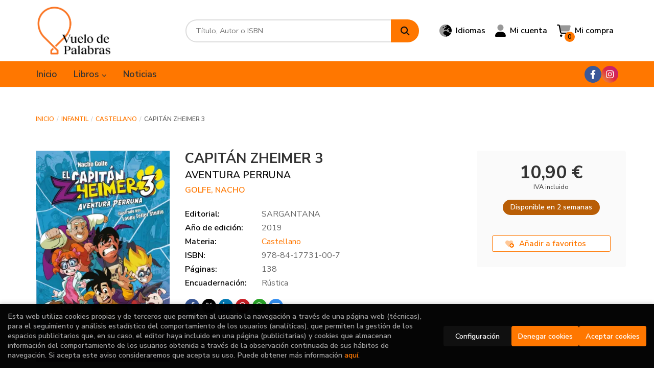

--- FILE ---
content_type: text/html; charset=UTF-8
request_url: https://www.vuelodepalabras.com/es/libro/capitan-zheimer-3_2219
body_size: 14067
content:
<!DOCTYPE html>
<html lang="es">
<head>
    <title>CAPITÁN ZHEIMER 3. AVENTURA PERRUNA. GOLFE, NACHO. Libro en papel. 9788417731007 Vuelo de palabras</title>
    <meta charset="utf-8">
    <meta name="viewport" content="width=device-width, initial-scale=1.0">
    <meta name="description" content="CAPITÁN ZHEIMER 3. AVENTURA PERRUNA, GOLFE, NACHO, 10,90 &euro;. &quot;¿Te atreves con esta nueva aventura? Esta loca pandilla viajará hasta el Polo Norte o el Imperio Maya para buscar un nuevo amigo para el Capitán Zheimer. ¡UNA AVENTURA MUY PERRUNA! Diversión, amistad, alzhéimer y familia.&quot;-">
    <meta name="keywords" content="CAPITÁN ZHEIMER 3. AVENTURA PERRUNA, GOLFE, NACHO">
    <meta name="revisit" content="15 days">
    <meta name="revisit-after" content="1 days">
        <link rel="image_src" href="https://www.vuelodepalabras.com/es/imagenes/9788417/978841773100.webp">
    <meta property="og:type" content="product">
    <meta property="og:image" content="https://www.vuelodepalabras.com/es/imagenes/9788417/978841773100.webp">
    <meta property="og:url" content="https://www.vuelodepalabras.com/es/libro/capitan-zheimer-3_2219">
    <meta property="og:title" content="CAPITÁN ZHEIMER 3. AVENTURA PERRUNA. GOLFE, NACHO. Libro en papel. 9788417731007 Vuelo de palabras">
    <meta property="og:description" content="CAPITÁN ZHEIMER 3. AVENTURA PERRUNA, GOLFE, NACHO, 10,90 &euro;. &quot;¿Te atreves con esta nueva aventura? Esta loca pandilla viajará hasta el Polo Norte o el Imperio Maya para buscar un nuevo amigo para el Capitán Zheimer. ¡UNA AVENTURA MUY PERRUNA! Diversión, amistad, alzhéimer y familia.&quot;-">
    
            
              <meta name="robots" content="index,follow">
          
        <link rel="canonical" href="https://www.vuelodepalabras.com/es/libro/capitan-zheimer-3_2219">
                                        <link rel="alternate" hreflang="es" href="https://www.vuelodepalabras.com/es/libro/capitan-zheimer-3_2219">
                <link rel="alternate" hreflang="va" href="https://www.vuelodepalabras.com/va/libro/capitan-zheimer-3_2219">
                        
            <link rel="stylesheet" type="text/css" href="/es/lightbox/css/lightbox.css">
        <link rel="stylesheet" type="text/css" href="/es/css/style.css">
    <link rel="stylesheet" type="text/css" href="/es/css/custom.css">
    <link type="image/x-icon" rel="shortcut icon" href="/es/images/favicon.ico">

<!-- Google Tag Manager -->
<script>
window.dataLayer = window.dataLayer || [];
</script>
<script>(function(w,d,s,l,i){w[l]=w[l]||[];w[l].push({'gtm.start':
new Date().getTime(),event:'gtm.js'});var f=d.getElementsByTagName(s)[0],
j=d.createElement(s),dl=l!='dataLayer'?'&l='+l:'';j.async=true;j.src=
'https://www.googletagmanager.com/gtm.js?id='+i+dl;f.parentNode.insertBefore(j,f);
})(window,document,'script','dataLayer','GTM-5RCNPVWQ');</script>
<!-- End Google Tag Manager -->


    <!-- alternativa http://schema.org/Organization, igual pero hay que quitar priceRange -->
    <script type="application/ld+json">
    {
    "@context" : "http://schema.org",
    "@type" : "Store",
    "name" : "Vuelo de palabras",
    "url" : "https://www.vuelodepalabras.com",
    "logo": "https://www.vuelodepalabras.com/es/images/logo-white.png",
    "address": {
        "@type": "PostalAddress",
        "addressLocality": "Valencia",
        "addressRegion": "España",
        "postalCode": "46007",
        "streetAddress": "AVD/Giorgeta 22"
    },
    "priceRange": "$$",
    "image": "https://www.vuelodepalabras.com/es/images/logo.png",
    "telephone": "(+34) 658122848",
    "email": "info@vuelodepalabras.com",
    "sameAs" : [
            "https://www.facebook.com/profile.php?id=100094585623048",            "https://www.instagram.com/vuelodepalabras_libreria/"        ]
    }
    </script>
    <script type="application/ld+json">
    {
    "@context": "http://schema.org",
    "@type": "WebSite",
    "url": "https://www.vuelodepalabras.com",
    "potentialAction": {
        "@type": "SearchAction",
        "target": "https://www.vuelodepalabras.com/es/busqueda/listaLibros.php?tipoBus=full&palabrasBusqueda={search_term_string}",
        "query-input": "required name=search_term_string"
    }
    }
    </script>
        <script type="application/ld+json">
        {
            "@context": "http://schema.org",
            "@type": "Product",
            "name": "CAPITÁN ZHEIMER 3",
            "gtin13": "9788417731007",
                
            "offers": {
                "@type": "Offer",
                "price": "10.90",
                "url": "https://www.vuelodepalabras.com/es/libro/capitan-zheimer-3_2219",
                                                "priceCurrency": "EUR"
            },
                                    "description": " ¿Te atreves con esta nueva aventura? Esta loca pandilla viajará hasta el Polo Norte o el Imperio Maya para buscar un nuevo amigo para el Capitán Zheimer. ¡UNA AVENTURA MUY PERRUNA! Diversión, amistad, alzhéimer y familia.-",
                        "image": "https://www.vuelodepalabras.com/es/imagenes/9788417/978841773100.webp"
            }
    </script>
    </head>
<body class="page-detalle" onload="" >
<!-- Google Tag Manager (noscript) -->
<noscript><iframe src="https://www.googletagmanager.com/ns.html?id=GTM-5RCNPVWQ"
    height="0" width="0" style="display:none;visibility:hidden"></iframe></noscript>
<!-- End Google Tag Manager (noscript) -->

            <header class="header-2">
	<div class="header-middle has-languages">
    	<div class="container">
    		<div class="row">
		        <div id="logotipo" class="col-sm-3">
							            <a href="/es/index.php">
		                <img alt="Vuelo de palabras" src="/es/images/logo.png">
		            </a>
							        </div>
				<div id="search" class="col-md-5 col-sm-6">
	                <form name="formBusRapida" id="busqueda" action="/es/busqueda/listaLibros.php" method="get" onsubmit="return busRapida()">
	                    <input type="hidden" name="tipoBus" id="tipoBus" value="full">
	                    <input class="search-text" type="text" name="palabrasBusqueda" placeholder="Título, Autor o ISBN" aria-label="Título, Autor o ISBN">
	                    <!-- <input type="submit" name="boton" value="" class="btntwo search"> -->
	                    <button class="btntwo search" title="Buscar" type="submit"><i class="fa fa-search"></i></button>
	                    	                </form>
	                <a class="avanzado hidden-xs" href="/es/busqueda/buscadorAvanzado.php">
	                    <span class="fa fa-angle-right"></span>
	                    Búsqueda avanzada
	                </a>
	            </div>
				<div id="cart" class="col-md-4 col-sm-3 hidden-xs">
										<div id="language" class="dropdown hidden-xs">
						<a class="dropdown-toggle" data-toggle="dropdown" aria-haspopup="true" aria-expanded="true">
							<i class="fa-duotone fa-earth-europe"></i>
							<span class="lang-txt">Idiomas</span>
						</a>
						<ul class="dropdown-menu">
																					<li><a href="/es/libro/capitan-zheimer-3_2219" class="act  es">Castellano</a></li>
																												<li><a href="/va/libro/capitan-zheimer-3_2219" class=" va">Valencià</a></li>
																				</ul>
					</div>
					
			        <div id="account" class="dropdown">
			            							<a href="https://www.vuelodepalabras.com/es/registro/autenticacion.php"><i class="fa-duotone fa-user"></i><span class="account-txt hidden-xs">Mi cuenta</span></a>
									        </div>

					<div id="cart-fixed">
	                    <div id="tt_products_minibasket">
	                        	                        <span class="btn-cart"><i class="fa-duotone fa-cart-shopping"></i> <span class="cart-txt">Mi compra</span> <span class="cantidad-mobile numArticulos">0</span></span>
	                        	                        <div id="contentMiniCesta">
								<div>
									<div id="miniCesta">
																			</div>
									<div class="wrapper-btn-checkout">
																				<a class="btn btn-cart-checkout" href="/es/cesta/cestaCompra.php">Ver Mi Compra</a>
																			</div>
								</div>
							</div>
	                    </div>
					</div>
				</div>
			</div>
		</div>
		
		<div class="buttons-mobile visible-xs">
    <div class="cart-mobile">
        <span id="numArticulosMini" class="cantidad-mobile numArticulos">0</span>
                <a class="btntwo" href="/es/cesta/cestaCompra.php" title="Mi compra"><i class="fa-duotone  fa-cart-shopping"></i></a>
            </div>
    <div class="account">
                <a href="https://www.vuelodepalabras.com/es/registro/autenticacion.php" title="Area de Cliente"><i class="fa-duotone  fa-user"></i></a>
            </div>
    <div class="menu-responsive">
        <a class="navbar-toggle" data-toggle="collapse" data-target="#navbar-collapse-1">
            <i class="fa-duotone  fa-bars"></i>
        </a>
    </div>
</div>	</div>

	<div class="header-nav">
    	<div class="container">
			<nav class="navbar" role="navigation">
				<div class="collapse navbar-collapse" id="navbar-collapse-1">
					<div class="navbar-wrapper">
						<ul class="nav navbar-nav">
																					<li ><a href="/es/index.php"><span>Inicio</span></a></li>
																												<li class="dropdown dropdown-1">
								<a href="/es/home_libros" class="dropdown-toggle" data-toggle="dropdown" role="button" aria-haspopup="true" aria-expanded="false">Libros <i class="fas fa-chevron-down" aria-hidden="true"></i></a>
								<ul class="dropdown-menu">
																		<li class="dropdown-header hidden-xs">Materias</li>
																																						<li class="dropdown-submenu">
											<a tabindex="-1" href="/es/libros-de/materia-1-01/" class="dropdown-submenu-toggle" role="button" aria-haspopup="true" aria-expanded="false">Materia 1</a>
											<ul class="dropdown-menu">
																									<li classs=""><a href="/es/libros-de/submateria-1-0101/">Submateria 1</a></li>
																							</ul>
										</li>
																																							<li>
											<a href="/es/libros-de/materia-2-02/" >Materia 2</a>
										</li>
																											</ul>
							</li>
																												<li ><a href="/es/noticias/noticias.php"><span>Noticias</span></a></li>
														
														<li class="visible-xs "><a href="/es/quienes-somos">Quiénes somos</a></li>
														<li class="visible-xs  line-off"><a href="/es/contacto/">Contacto</a></li>
							
														<li class="languaje visible-xs">
																											<a class="visible-xs" href="/es/libro/capitan-zheimer-3_2219" class="es">Castellano</a>
																																				<a class="visible-xs" href="/va/libro/capitan-zheimer-3_2219" class="va">Valencià</a>
																								</li>
													</ul>
												<ul class="social-networks hidden-xs">
														<li class="facebook-f">
								<a title="FACEBOOK" target="_blank" href="https://www.facebook.com/profile.php?id=100094585623048"><i class="fa-brands fa-facebook-f"></i></a>
							</li>
														<li class="instagram">
								<a title="INSTAGRAM" target="_blank" href="https://www.instagram.com/vuelodepalabras_libreria/"><i class="fa-brands fa-instagram"></i></a>
							</li>
													</ul>
											</div>
				</div>
			</nav>
    	</div>
    </div>
</header>    
<main>
    <div class="container main-container">
        <div class="row">
 
<div class="content col-md-12">
        <ol class="breadcrumb">
        <li><a href="/es/index.php">Inicio</a></li>
                    <li><a href="/es/libros-de/infantil-03/" title="Infantil">Infantil </a></li>
                    <li><a href="/es/libros-de/castellano-0301/" title="Castellano">Castellano </a></li>
                <li>CAPITÁN ZHEIMER 3</li>
    </ol>
    
    <div class="row">

        <div class="fichaDetalle col-lg-9 col-sm-8">
            <div class="row">

                <div id="detimg" class="col-sm-4">
                                        <img width="267" height="400" id="detportada" src="https://www.vuelodepalabras.com/es/imagenes/9788417/978841773100.webp" alt="CAPITÁN ZHEIMER 3" title="CAPITÁN ZHEIMER 3">
                                                            
                                            <a id="9788417731007" class="googlebooks" style="display:none" onclick="ProcessPreview('9788417731007')"></a>
                    
                                        
                    
                                
                </div>
			
                <dl class="summary col-sm-8">
                    <h1 id="titulo">CAPITÁN ZHEIMER 3</h1>
                                        <h2>AVENTURA PERRUNA</h2>
                                        <p id="autor">                    		<span class="nomesigas" data-link="L2VzL2F1dG9yL2dvbGZlLW5hY2hvLw==">GOLFE, NACHO</span>		    




</p>
                    
                    <div class="precio-detalle-mobile precio-detalle noComprable">
                        <div class="wrapper-precio-detalle">
                                                            <div class="infoprices">
                                    <span class="despues">10,90 &euro;</span>
                                </div>
                                <!-- poner 0 en lugar de 9999 para que se muestre el $ de impuesto -->
                                <div class="iva"> IVA incluido</div>
                                                                             
                        </div>
                        
                                                    <div class="disponibilidad orange" id="disponibilidad" >
                                Disponible en 2 semanas                            </div>
                                            </div>				
                    
                                            <dt>Editorial:</dt>
                                                <dd  class="editorial"><span class="nomesigas" data-link="L2VzL2VkaXRvcmlhbC9zYXJnYW50YW5hLzE2MS8=">SARGANTANA</span></dd>
                                                                
                                        
                                                                    <dt>Año de edición: </dt>
                        <dd>2019</dd>
                                                                
                                        <dt>Materia:</dt>
                    <dd><a href="/es/libros-de/castellano-0301/" class="" title="Mostrar todos los libros de la materia">Castellano</a></dd>
                                        
                        
                    <dt>ISBN:</dt>
                    <dd>978-84-17731-00-7</dd>
                    <div class="clear"></div>
                                        
                                        <dt>Páginas:</dt>
                    <dd>138</dd>
                    <div class="clear"></div>
                                        
                                                                        <dt>Encuadernación:</dt>
                                                <dd>Rústica</dd>
                        <div class="clear"></div>
                    
                    
                                                            
                                        
                    
                    
                    
                                        <div id="share-links"></div>
                    
                                                                                                 

                            
                </dl>

            </div>
		</div> <!-- fin fichaDetalle-->
    
        <div class="price-col col-lg-3 col-sm-4">
            <div class="precio-detalle noComprable">
                <div class="wrapper-precio-detalle">
                                            <div class="infoprices">
                            <span class="despues">10,90 &euro;</span>
                        </div>
                        <!-- poner 0 en lugar de 9999 para que se muestre el $ de impuesto -->
                        <div class="iva"> IVA incluido</div>
						                                     
                </div>
				
				                <div class="disponibilidad orange" id="disponibilidad2">
                    Disponible en 2 semanas                </div>
				            </div>

                        
            
                        
			<div class="cta-wrapper">
				                                        <button style="display:none" id="botonComprar" data-id="2219" class="btn btn-detail" title="Añadir a Mi Compra"><i class="fa-duotone fa-cart-arrow-down"></i> Añadir a mi cesta</button>

					                                        
                    							</div>

            
              
            
            
                        
            			
						
			            <div class="wrapper-detalle">
                <span class="btn nomesigas" data-link="L2VzL2Zhdm9yaXRvcy9pbnNGYXZvcml0by5waHA/Y29kQXJ0aWN1bG89MjIxOQ==">
                    <i class="fa-duotone fa-heart-circle-plus"></i>
                    Añadir a favoritos
                </span>
            </div>
             
						
						
			
                    </div>

    </div>

    <div class="row">
		
        <div id="detpestanias" class="col-md-12">
            <ul id="detnavtab">
                            <li><a href="#tabsinopsis">Sinopsis</a></li>
                                                </ul>

            <div class="clear"></div>

            
                        <div id="tabsinopsis" >
                                                <p class="bodytext">"¿Te atreves con esta nueva aventura? Esta loca pandilla viajará hasta el Polo Norte o el Imperio Maya para buscar un nuevo amigo para el Capitán Zheimer. ¡UNA AVENTURA MUY PERRUNA! Diversión, amistad, alzhéimer y familia."-</p>
                            </div>
            
                    </div><!--detpestanias-->

                <div class="block col-md-12">
            <h2 class="title">Artículos relacionados</h2>
            <ul class="listado_libros books grid">
                                    <li class="item">
                        <a href="/es/libro/lobito-pasa-un-dia-sin-pantallas_14468" class="productClick" data-id="14468" data-name="LOBITO PASA UN DÍA SIN PANTALLAS" data-brand="">
    <div class="portada">
        <div>
            <img class="foto" src="https://www.vuelodepalabras.com/es/imagenes/9791039/979103957620.webp" alt="LOBITO PASA UN DÍA SIN PANTALLAS">
                        
            
                        
        </div>
    </div>
</a>

<form>
    <dl class="dublincore">
        <a href="/es/libro/lobito-pasa-un-dia-sin-pantallas_14468" class="productClick" data-id="14468" data-name="LOBITO PASA UN DÍA SIN PANTALLAS" data-brand="">
            <dd class="title">LOBITO PASA UN DÍA SIN PANTALLAS</dd>
        </a>
        <dd class="creator">                        LALLEMAND, ORIANNE             /             THUILLIER, ELEONORE    </dd>
                            <dd class="mulsinop">¡Hoy, Lobito pasa un día sin pantallas! Lobito tiene muchas ganas de ver la tele, pero Papá ha dicho que hoy no es posible. ¡Hay muchas otras formas de entretenerse! Ayudar a Papá, cuidar el jardín, ir al lago, jugar a algún juego... ¡Solo o con Papá, no hace falta una pantalla para divertirse! ¡Un nuevo álbum de Lobito en formato clásico! Las pantallas: un tema presente entre ...</dd>
            </dl>
    
    <div class="botones">
                <dd class="disponibilidad green" > En stock</dd>
                
        <p class="precio">
                            <strong>5,95 &euro;</strong>
                    </p>
                        <div class="formulario">
                                                <button id="href_dispo_14468" style="" data-id="14468" class="btntwo botonComprar" title="Añadir a Mi Compra">Comprar</button>
                                    </div>
                    </div>
</form>                    </li>
                                    <li class="item">
                        <a href="/es/libro/aprende-leer-escuela-de-monstruos-22-al-rescate-con-coraje_14421" class="productClick" data-id="14421" data-name="APRENDE LEER ESCUELA DE MONSTRUOS 22 AL RESCATE CON CORAJE" data-brand="">
    <div class="portada">
        <div>
            <img class="foto" src="https://www.vuelodepalabras.com/es/imagenes/9788410/978841039599.webp" alt="APRENDE LEER ESCUELA DE MONSTRUOS 22 AL RESCATE CON CORAJE">
                        
            
                        
        </div>
    </div>
</a>

<form>
    <dl class="dublincore">
        <a href="/es/libro/aprende-leer-escuela-de-monstruos-22-al-rescate-con-coraje_14421" class="productClick" data-id="14421" data-name="APRENDE LEER ESCUELA DE MONSTRUOS 22 AL RESCATE CON CORAJE" data-brand="">
            <dd class="title">APRENDE LEER ESCUELA DE MONSTRUOS 22 AL RESCATE CON CORAJE</dd>
        </a>
        <dd class="creator">                        SALLY RIPPIN    </dd>
                            <dd class="mulsinop">APRENDE A LEER EN LA ESCUELA DE MONSTRUOS Más de 1 millón de pequeños lectores. BIENVENIDOS A LA ESCUELA DE MONSTRUOS, LA MÁS EMOCIONANTE Y DIVERTIDA QUE EXISTE Cata y sus amigos van a una función. Todos quieren verla, ¡molará mogollón! Pero un ladrón aparece de repente. ¿Podrá atraparlo Cata, la más valiente? - Letra mayúscula- Frases rimadas- Ilustraciones a todo color- ¡Y un...</dd>
            </dl>
    
    <div class="botones">
                <dd class="disponibilidad green" > En stock</dd>
                
        <p class="precio">
                            <strong>7,95 &euro;</strong>
                    </p>
                        <div class="formulario">
                                                <button id="href_dispo_14421" style="" data-id="14421" class="btntwo botonComprar" title="Añadir a Mi Compra">Comprar</button>
                                    </div>
                    </div>
</form>                    </li>
                                    <li class="item">
                        <a href="/es/libro/lobito-va-a-ser-hermano-mayor_14469" class="productClick" data-id="14469" data-name="LOBITO VA A SER HERMANO MAYOR" data-brand="">
    <div class="portada">
        <div>
            <img class="foto" src="https://www.vuelodepalabras.com/es/imagenes/9791039/979103957621.webp" alt="LOBITO VA A SER HERMANO MAYOR">
                        
            
                        
        </div>
    </div>
</a>

<form>
    <dl class="dublincore">
        <a href="/es/libro/lobito-va-a-ser-hermano-mayor_14469" class="productClick" data-id="14469" data-name="LOBITO VA A SER HERMANO MAYOR" data-brand="">
            <dd class="title">LOBITO VA A SER HERMANO MAYOR</dd>
        </a>
        <dd class="creator">                        LALLEMAND, ORIANNE             /             THUILLIER, ELEONORE    </dd>
                            <dd class="mulsinop">¡Hoy, Lobito se convierte en hermano mayor! Hoy, los papás de Lobito tienen una gran noticia: ¡va a convertirse en hermano mayor! Pero Lobito está preocupado Ese bebé va a ocupar mucho tiempo de Papá y Mamá. ¿Y él ¿Lo querrán como antes ¡Un nuevo álbum de Lobito en formato clásico! ...</dd>
            </dl>
    
    <div class="botones">
                <dd class="disponibilidad green" > En stock</dd>
                
        <p class="precio">
                            <strong>5,95 &euro;</strong>
                    </p>
                        <div class="formulario">
                                                <button id="href_dispo_14469" style="" data-id="14469" class="btntwo botonComprar" title="Añadir a Mi Compra">Comprar</button>
                                    </div>
                    </div>
</form>                    </li>
                                    <li class="item">
                        <a href="/es/libro/ciempies-de-55-pies_14397" class="productClick" data-id="14397" data-name="CIEMPIES DE 55 PIES" data-brand="">
    <div class="portada">
        <div>
            <img class="foto" src="https://www.vuelodepalabras.com/es/imagenes/9788410/978841041337.webp" alt="CIEMPIES DE 55 PIES">
                        
            
                        
        </div>
    </div>
</a>

<form>
    <dl class="dublincore">
        <a href="/es/libro/ciempies-de-55-pies_14397" class="productClick" data-id="14397" data-name="CIEMPIES DE 55 PIES" data-brand="">
            <dd class="title">CIEMPIES DE 55 PIES</dd>
        </a>
        <dd class="creator">                        ROMERA, MAR            /            ILCHENKO, EKATERINA    </dd>
                            <dd class="mulsinop">El ciempiés de 55 pies. Libro infantil recomendado para aprender a contar jugando. El ciempiés de 55 pies es un libro infantil recomendado para el aprendizaje temprano de los números a través del juego y la lectura compartida. Mediante rimas claras, repe ...</dd>
            </dl>
    
    <div class="botones">
                <dd class="disponibilidad green" > En stock</dd>
                
        <p class="precio">
                            <strong>9,90 &euro;</strong>
                    </p>
                        <div class="formulario">
                                                <button id="href_dispo_14397" style="" data-id="14397" class="btntwo botonComprar" title="Añadir a Mi Compra">Comprar</button>
                                    </div>
                    </div>
</form>                    </li>
                                    <li class="item">
                        <a href="/es/libro/el-botiquin-de-lucia-mi-pediatra_14081" class="productClick" data-id="14081" data-name="EL BOTIQUÍN DE LUCÍA, MI PEDIATRA" data-brand="">
    <div class="portada">
        <div>
            <img class="foto" src="https://www.vuelodepalabras.com/es/imagenes/9788408/978840830955.webp" alt="EL BOTIQUÍN DE LUCÍA, MI PEDIATRA">
                        
            
                        
        </div>
    </div>
</a>

<form>
    <dl class="dublincore">
        <a href="/es/libro/el-botiquin-de-lucia-mi-pediatra_14081" class="productClick" data-id="14081" data-name="EL BOTIQUÍN DE LUCÍA, MI PEDIATRA" data-brand="">
            <dd class="title">EL BOTIQUÍN DE LUCÍA, MI PEDIATRA</dd>
        </a>
        <dd class="creator">                        GALAN, LUCIA    </dd>
                            <dd class="mulsinop">Descubre qué lleva un botiquín de primeros auxilios y cómo actuar ante pequeños accidentes con Lucía, mi pediatra, la doctora favorita de las familias.Toni se va de campamento con su grupo de amigos. Están ilusionados por la experiencia pero también quieren estar preparados para lo que pueda pasar. Con la ayuda de Lucía, mi pediatra, Toni ha preparado un maletín muy especial: u...</dd>
            </dl>
    
    <div class="botones">
                <dd class="disponibilidad green" > En stock</dd>
                
        <p class="precio">
                            <strong>17,95 &euro;</strong>
                    </p>
                        <div class="formulario">
                                                <button id="href_dispo_14081" style="" data-id="14081" class="btntwo botonComprar" title="Añadir a Mi Compra">Comprar</button>
                                    </div>
                    </div>
</form>                    </li>
                                    <li class="item">
                        <a href="/es/libro/buenas-noches-baby-dinos-libro-lampara_14150" class="productClick" data-id="14150" data-name="BUENAS NOCHES BABY DINOS- LIBRO LAMPARA" data-brand="">
    <div class="portada">
        <div>
            <img class="foto" src="https://www.vuelodepalabras.com/es/imagenes/9788466/978846624512.webp" alt="BUENAS NOCHES BABY DINOS- LIBRO LAMPARA">
                        
            
                        
        </div>
    </div>
</a>

<form>
    <dl class="dublincore">
        <a href="/es/libro/buenas-noches-baby-dinos-libro-lampara_14150" class="productClick" data-id="14150" data-name="BUENAS NOCHES BABY DINOS- LIBRO LAMPARA" data-brand="">
            <dd class="title">BUENAS NOCHES BABY DINOS- LIBRO LAMPARA</dd>
        </a>
        <dd class="creator">                        ARINO CAROLINA ZANOTTI, SACCO Y VALL    </dd>
                            <dd class="mulsinop">Déjate mecer por las historias de pequeños dinosaurios que proponen estos libros originales y mágicos. Son libros para dormir que te dejarán con la boca abierta. Al girar y levantar la solapa central de la tapa ¡tu habitación se iluminará al instante!. Dentro del libro encontrarás 8 dulces rimas para dar las buenas noches a los pequeños dinosaurio y a los jóvenes lectores. ...</dd>
            </dl>
    
    <div class="botones">
                <dd class="disponibilidad green" > En stock</dd>
                
        <p class="precio">
                            <strong>17,95 &euro;</strong>
                    </p>
                        <div class="formulario">
                                                <button id="href_dispo_14150" style="" data-id="14150" class="btntwo botonComprar" title="Añadir a Mi Compra">Comprar</button>
                                    </div>
                    </div>
</form>                    </li>
                            </ul>
        </div>
        
                                <div class="block col-md-12">
                <h2 class="title">Otros libros del autor</h2>
                <ul class="listado_libros books grid">
                                            <li class="item">
                            <a href="/es/libro/crazy-cars-1_2262" class="productClick" data-id="2262" data-name="CRAZY CARS 1" data-brand="">
    <div class="portada">
        <div>
            <img class="foto" src="https://www.vuelodepalabras.com/es/imagenes/9788412/978841222561.webp" alt="CRAZY CARS 1">
                        
            
                        
        </div>
    </div>
</a>

<form>
    <dl class="dublincore">
        <a href="/es/libro/crazy-cars-1_2262" class="productClick" data-id="2262" data-name="CRAZY CARS 1" data-brand="">
            <dd class="title">CRAZY CARS 1</dd>
        </a>
        <dd class="creator">                        GOLFE, NACHO    </dd>
                            <dd class="mulsinop">Bienvenidos al campeonato de coches por control remoto más importante del MUNDO MUNDIAL: ¡LA CRAZY CUP! ...</dd>
            </dl>
    
    <div class="botones">
                <dd class="disponibilidad green" > En stock</dd>
                
        <p class="precio">
                            <strong>12,90 &euro;</strong>
                    </p>
                        <div class="formulario">
                                                <button id="href_dispo_2262" style="" data-id="2262" class="btntwo botonComprar" title="Añadir a Mi Compra">Comprar</button>
                                    </div>
                    </div>
</form>                        </li>
                                            <li class="item">
                            <a href="/es/libro/guardians-del-castell-ii-els_110" class="productClick" data-id="110" data-name="GUARDIANS DEL CASTELL II, ELS" data-brand="">
    <div class="portada">
        <div>
            <img class="foto" src="https://www.vuelodepalabras.com/es/imagenes/9788412/978841226983.webp" alt="GUARDIANS DEL CASTELL II, ELS">
                        
            
                        
        </div>
    </div>
</a>

<form>
    <dl class="dublincore">
        <a href="/es/libro/guardians-del-castell-ii-els_110" class="productClick" data-id="110" data-name="GUARDIANS DEL CASTELL II, ELS" data-brand="">
            <dd class="title">GUARDIANS DEL CASTELL II, ELS</dd>
        </a>
        <dd class="creator">                        GOLFE, NACHO    </dd>
                            <dd class="mulsinop">Els guardians del castell tenen un nova missió. Acompanya a Víctor, Lara, Sofia y Martí a resoldre un gran misteri submarí. T?atreveixes? Jocs, proves, i reptes, en els quals els més xicotets hauran d?utilizar la seua intel·ligència i imaginació per a resoldre?ls. Amb els guardians del castell, llegir és sinònim de diversió. ...</dd>
            </dl>
    
    <div class="botones">
                <dd class="disponibilidad orange" > Disponible en 1 semana</dd>
                
        <p class="precio">
                            <strong>15,95 &euro;</strong>
                    </p>
                            </div>
</form>                        </li>
                                            <li class="item">
                            <a href="/es/libro/crazy-cars-3_2264" class="productClick" data-id="2264" data-name="CRAZY CARS 3" data-brand="">
    <div class="portada">
        <div>
            <img class="foto" src="https://www.vuelodepalabras.com/es/imagenes/9788418/978841855231.webp" alt="CRAZY CARS 3">
                        
            
                        
        </div>
    </div>
</a>

<form>
    <dl class="dublincore">
        <a href="/es/libro/crazy-cars-3_2264" class="productClick" data-id="2264" data-name="CRAZY CARS 3" data-brand="">
            <dd class="title">CRAZY CARS 3</dd>
        </a>
        <dd class="creator">                        GOLFE, NACHO    </dd>
                            <dd class="mulsinop">Continuamos con el campeonato de coches por control remoto más importante del MUNDO MUNDIAL: ¡¡¡LA CRAZY CUP!!!	Aventura, acción, amistad, familia, velocidad y mucha diversión. ¿TE LO VAS A PERDER? ...</dd>
            </dl>
    
    <div class="botones">
                <dd class="disponibilidad green" > Disponible (Entrega en 24/48h)</dd>
                
        <p class="precio">
                            <strong>12,90 &euro;</strong>
                    </p>
                            </div>
</form>                        </li>
                                            <li class="item">
                            <a href="/es/libro/crazy-cars-2_2263" class="productClick" data-id="2263" data-name="CRAZY CARS 2" data-brand="">
    <div class="portada">
        <div>
            <img class="foto" src="https://www.vuelodepalabras.com/es/imagenes/9788412/978841222566.webp" alt="CRAZY CARS 2">
                        
            
                        
        </div>
    </div>
</a>

<form>
    <dl class="dublincore">
        <a href="/es/libro/crazy-cars-2_2263" class="productClick" data-id="2263" data-name="CRAZY CARS 2" data-brand="">
            <dd class="title">CRAZY CARS 2</dd>
        </a>
        <dd class="creator">                        GOLFE, NACHO    </dd>
                            <dd class="mulsinop">Bienvenidos al campeonato de coches por control remoto más importante del MUNDO MUNDIAL: ¡LA CRAZY CUP! ...</dd>
            </dl>
    
    <div class="botones">
                <dd class="disponibilidad green" > Disponible (Entrega en 24/48h)</dd>
                
        <p class="precio">
                            <strong>12,90 &euro;</strong>
                    </p>
                            </div>
</form>                        </li>
                                    </ul>
            </div>
                    
        
        <!--
                -->

        
        
                    
            
    </div>          
</div>

<div id="modal-preview" class="modal fade in" tabindex="-1" role="dialog" aria-hidden="false">
    <div class="modal-dialog modal-lg">
        <div class="modal-content">
            <div class="modal-header">
                <button class="close" type="button" data-dismiss="modal" aria-label="close"><i class="fa fa-times" aria-hidden="true" value=""></i></button>
                <h4 class="modal-title">Vista previa: <small>CAPITÁN ZHEIMER 3. AVENTURA PERRUNA</small></h4>
            </div>
            <div id="modal-body" class="modal-body"></div>
        </div>
    </div>
</div>

<!-- Modal IBD -->
<div id="modal-ibd" class="modal fade in" tabindex="-1" role="dialog" aria-labelledby="myModalLabel">
    <div class="modal-dialog" role="document">
        <div class="modal-content">
            <div class="modal-header">
                <button class="close" type="button" data-dismiss="modal"><i class="fa fa-times" aria-hidden="true"></i></button>
                <h4 class="modal-title">Sobre IBD (Impresión Bajo Demanda)</h4>
            </div>
            <div class="modal-body">
                <div id="send-to-friend-box">
                    Impresión bajo demanda (IBD) o publicación bajo demanda (POD – Print On Demand) es un sistema de publicación en la que se imprime solamente el número de ejemplares necesarios para atender su pedido (Impresión 1x1).
Imprimiremos el libro para usted, por lo que no está permitida la anulación, ni devolución del pedido (salvo error o defecto de imprenta).
                </div>
                <div id="msg-modal"></div>
            </div>
            <div class="modal-footer">

            </div>
        </div>
    </div>
</div>

<!-- Modal Enviar amigo -->

<!-- Modal Avisador de stock -->

<!-- Modal Reservar -->

<!-- Modal Comentar -->

<!-- Modal Click & collect -->

            </div><!-- /container -->
        </div><!-- /row -->
    </main>

		<footer id="footer">

				<div class="footer-newsletter">
		    <div class="container">
		        <div class="row">
		            <div class="col-md-6 footer-newsletter-info">
						<h2>Boletín de Novedades</h2>
						<p>Suscríbete y estarás al tanto de nuestras novedades</p>
		            </div>
		            <div class="col-md-6 footer-newsletter-form">
													<!-- Begin MailChimp Signup Form -->
<div id="newsletter">
	<form action="/es/suscripciones/formListas.php" method="post" class="validate" onsubmit="return validarEmail(this.EMAIL)">
		
		<div class="wrapper-legal-form">
			<p><strong>Política de privacidad</strong></p>
<p>Antonio José Alcolea Navarro es el responsable del tratamiento de los datos personales del Usuario, por lo que se le facilita la siguiente información del tratamiento:</p>
<ul>
  <li>Fin del tratamiento: mantener una relación de envío de comunicaciones y noticias sobre nuestros servicios y productos a los usuarios que decidan suscribirse a nuestro boletín. Igualmente utilizaremos sus datos de contacto para enviarle información sobre productos o servicios que puedan ser de interés para el usuario y siempre relacionada con la actividad principal de la web, pudiendo en cualquier momento a oponerse a este tratamiento. En caso de no querer recibirlas, mándenos un email a: <a href="mailto:info@vuelodepalabras.com" style="color:#000000;">info@vuelodepalabras.com</a>  indicándonos en el asunto "No Publi".</li>
  <li>Legitimación: está basada en el consentimiento que se le solicita a través de la correspondiente casilla de aceptación.</li>
  <li>Criterios de conservación de los datos: se conservarán mientras exista un interés mutuo para mantener el fin del tratamiento y cuando ya no sea necesario para tal fin, se suprimirán con medidas de seguridad adecuadas para garantizar la seudonimización de los datos.</li>
  <li>Destinatarios: no se cederán a ningún tercero.</li>
  <li>Derechos que asisten al Usuario:</li>
</ul>
<p>a) Derecho a retirar el consentimiento en cualquier momento. Derecho a oponerse y a la portabilidad de los datos personales. Derecho de acceso, rectificación y supresión de sus datos y a la limitación u oposición al su tratamiento. </p>
<p>b) Derecho a presentar una reclamación ante la Autoridad de control si no ha obtenido satisfacción en el ejercicio de sus derechos, en este caso, ante la Agencia Española de protección de datos <a href="https://www.aepd.es" target="_blank" style="color:#000000;">https://www.aepd.es</a></p>
<p>Puede ejercer estos derechos mediante el envío de un correo electrónico o de correo postal, ambos con la fotocopia del DNI del titular, incorporada o anexada:</p>
<p>Responsable del tratamiento: Antonio José Alcolea Navarro</p>
<ul>
  <li>Dirección postal: Avenida Giorgeta 22, Bajo</li>
  <li>Dirección electrónica: <a href="mailto:info@vuelodepalabras.com" style="color:#000000;">info@vuelodepalabras.com</a></li>
</ul>
<p>Si desea ampliar información sobre la política de privacidad de nuestra empresa, puede hacerlo en el siguiente enlace: <a href="https://www.vuelodepalabras.com/es/politica-de-privacidad" style="color:#000000;">https://www.vuelodepalabras.com/es/politica-de-privacidad</a></p>
		</div>

		<div id="mc_embed_signup_scroll">
			<!-- real people should not fill this in and expect good things - do not remove this or risk form bot signups-->
			<div style="position: absolute; left: -5000px;"><input type="text" name="b_610aa48ba7cb6fbbba79e11ca_2166c5db41" tabindex="-1" value="" aria-label="Email"></div>
			<div class="form-mail">
				<input type="email" value="" name="EMAIL" class="email" id="mce-EMAIL" placeholder="Email" aria-label="Email" required>
				<input type="submit" value="Suscribir" name="Suscribirse" id="mc-embedded-subscribe" class="btntwo">
			</div>
		</div>

				<div class="row">
			<div class="col-md-12">		
				<div class="checkbox">
					<label>
						<input type="checkbox" value="1" name="condiciones" data-error="Debes aceptar las condiciones" required>
						He leído y acepto la
						Política de privacidad
					</label>
					<div class="help-block with-errors"></div>
				</div>
			</div>
		</div>
		  	</form>
</div>
<!--End mc_embed_signup-->								            </div>
		        </div>
		    </div>
		</div>
		
		<div class="footer-bottom container">
			<div class="row">
	            <div class="col-md-3 text-center">
					<img class="footer-logo" title="Ir a la página de inicio" alt="Vuelo de palabras" src="/es/images/logo-white-icon.png"/>

					<div class="contact-info hidden">
						<div>AVD/Giorgeta 22</div>
						<span>46007</span>
						<span>Valencia</span>
						<span>(España)</span>
					</div>

					                    <ul class="social-networks">
                                                <li class="facebook-f">
                            <a title="FACEBOOK" target="_blank" href="https://www.facebook.com/profile.php?id=100094585623048"><i class="fa-brands fa-facebook-f"></i></a>
                        </li>
                                                <li class="instagram">
                            <a title="INSTAGRAM" target="_blank" href="https://www.instagram.com/vuelodepalabras_libreria/"><i class="fa-brands fa-instagram"></i></a>
                        </li>
                                            </ul>
                    				</div>
	            <div class="footer-menu col-md-3 col-sm-4">
	            	<h2>Contacto</h2>
					<ul>
                		<li><i class="fa-duotone fa-phone" aria-hidden="true"></i><a href="tel:(+34) 658122848">(+34) 658122848</a></li>
   						<li><a href="mailto:info@vuelodepalabras.com" target="_blank"><i class="fa-duotone fa-envelope" aria-hidden="true"></i>info@vuelodepalabras.com</a></li>
						<li><a href="/es/contacto/"><i class="fa-duotone fa-comments" aria-hidden="true"></i>Formulario de contacto</a></li>
					</ul>
				</div>
	            <div class="footer-menu col-md-3 col-sm-4">
	            	<h2>Páginas legales</h2>
					<ul>
													<li><a href="/es/aviso-legal">Aviso legal</a></li>
													<li><a href="/es/condiciones-de-venta">Condiciones de venta</a></li>
													<li><a href="/es/politica-de-privacidad">Política de privacidad</a></li>
													<li><a href="/es/politica-de-cookies">Política de Cookies</a></li>
											</ul>
				</div>
	            <div class="footer-menu col-md-3 col-sm-4">
					<h2>Atención al cliente</h2>
					<ul>
                        							<li><a href="/es/quienes-somos">Quiénes somos</a></li>
													<li><a href="/es/pedidos-especiales/">Pedidos especiales</a></li>
													<li><a href="/es/desistimiento/desistimiento.php">Formulario de desistimiento</a></li>
													<li><a href="/es/listado-mecenas">Listado de Mecenas</a></li>
						
						   					</ul>
				</div>
				<div class="col-sm-12 subvencion">
					<p>Proyecto financiado por la Dirección General del Libro y Fomento de la Lectura, Ministerio de Cultura y Deporte.</p>
					<div class="logos">
						<div><img src="/es/images/nextgeneu.png" alt="Financiado por la Unión Europea Next GenerationEU"></div>
						<div><img src="/es/images/mcd.png" alt="Ministerio de Cultura y Deporte"></div>
						<div><img src="/es/images/prtr.png" alt="Plan de Recuperación, Transformación y Resiliencia"></div>
					</div>
				</div>
			</div>
			<div class="footer-copyright">
				<div class="row">
		            <div class="col-sm-12">
						<p class="info-name">
							2026 &copy; <strong>Vuelo de palabras</strong>. Todos los Derechos Reservados |
							<a href="https://editorial.trevenque.es/productos/weblib/" title="Desarrollado por Grupo Trevenque" target="_blank">Grupo Trevenque</a>
						</p>
					</div>
				</div>
			</div>
		</div>
		<script src="//code.jivosite.com/widget/QMuw5xTc1a" async></script>	</footer>
	
	<a class="scrollToTop"><i class="fa fa-chevron-up" aria-hidden="true"></i></a>


<script type="text/javascript">
	/** Variables configuración **/
	var rutaHtml = "/es";
	var rutaImg = "/es/images";
	var paginaActual = "detalle.php";
	var paramMoneda = "&euro;|D|2|,|.";
	var totalArticulosCesta = 0;
	var slider = 0;
	var autocomplete = 0;
	var analytics = "";
	var GTM = "GTM-5RCNPVWQ";
	var facebookPixel = "";
	var divisa = "EUR";
	var afiliado = "";
	var stickyHeader = "1";
	/** Variables texto **/
	var emailIncorrecto = "El e-mail no es correcto";
	var aceptar = "Aceptar";
	var cancelar = "Cancelar";
		var verCesta = "Ver Mi Compra";
	var checkout = false;
		var seguirComprando = "Seguir comprando";
	var artInsCestaOK = "Artículo añadido a mi cesta";
	var verTodos = "Ver todos";
	var introPalBusqueda = "Introduce las palabras de búsqueda";
	var notifOK = "";
	var notifERR = "";
	var notifINFO = "";
	var numArticulosCarritoCab = "";
	var noArticulosCesta= "No hay artículos en la cesta";
	var verMas = "Ver más";
	var verMenos = "Ver menos";
</script>

<script type="text/javascript" src="/es/js/jquery.js" ></script>
<script type="text/javascript" src="/es/js/jquery-ui.min.js"></script>
<script type="text/javascript" src="/es/js/jquery.pnotify.min.js"></script>
<script type="text/javascript" src="/es/js/bootstrap.min.js"></script>
<script type="text/javascript" src="/es/js/validator.min.js"></script>
<script src="https://cdnjs.cloudflare.com/ajax/libs/bootstrap3-dialog/1.34.5/js/bootstrap-dialog.min.js"></script>
<script type="text/javascript" src="/es/js/jquery-labelauty.js"></script>
<script type="text/javascript" src="/es/js/slick.min.js"></script>

	<script type="text/javascript" src="/es/js/jquery.idTabs.min.js" ></script>
	<script type="text/javascript" src="/es/lightbox/js/lightbox.min.js"></script>
	<script type="text/javascript" src="/es/js/jssocials.min.js"></script>

<script type="text/javascript" src="/es/js/check.js"></script>
<script type="text/javascript" src="/es/js/util.js"></script>
<script type="text/javascript" src="/es/js/general.js"></script>


        <script type="text/javascript">
		var CaptchaCallback = function() {
					};
		</script>
		<!-- <script src='https://www.google.com/recaptcha/api.js?hl=es&onload=CaptchaCallback&render=explicit' async defer></script> -->
		<script src='https://www.google.com/recaptcha/api.js?hl=es'></script>
				<!-- Marango 26/03/2021 Recaptcha V3 para cada página que lo necesite -->
								
		
			
				
			<script type="text/javascript" src="https://www.google.com/recaptcha/api.js?render=6Lf0EtcqAAAAANUmAm9gEL_byAtAzGPKUnBF475q"></script> 
			<script>						
				//Marango 27/04/2021 validamos el formulario de Comentarios y valoraciones
				function onSubmitOpinion() {											
						grecaptcha.ready(function() {
						grecaptcha.execute('6Lf0EtcqAAAAANUmAm9gEL_byAtAzGPKUnBF475q', {
							// Defino el valor del action o la acción, este valor también lo coloqué en el input oculto 'action'
							action: 'procesar'
						}).then(function(token) {						
							// Antes de procesar el formulario, le asigno el token al input oculto 'token' 
							document.getElementById('tokenOpiniones').value = token;
			
							// Procesamos el formulario 						
								$('#formOpinion').submit();						
						});
					});				
				}
				//Marango 27/04/2021 validamos el formulario de Click and collect
				function onSubmitClickAndCollect() {											
						grecaptcha.ready(function() {
						grecaptcha.execute('6Lf0EtcqAAAAANUmAm9gEL_byAtAzGPKUnBF475q', {
							// Defino el valor del action o la acción, este valor también lo coloqué en el input oculto 'action'
							action: 'procesar'
						}).then(function(token) {						
							// Antes de procesar el formulario, le asigno el token al input oculto 'token' 
							document.getElementById('tokenCyC').value = token;
			
							// Procesamos el formulario 						
								$('#formClickAndCollect').submit();						
						});
					});				
				}
	
				//Marango 27/04/2021 validamos el formulario de reservas
				function onSubmitReserva() {											
						grecaptcha.ready(function() {
						grecaptcha.execute('6Lf0EtcqAAAAANUmAm9gEL_byAtAzGPKUnBF475q', {
							// Defino el valor del action o la acción, este valor también lo coloqué en el input oculto 'action'
							action: 'procesar'
						}).then(function(token) {						
							// Antes de procesar el formulario, le asigno el token al input oculto 'token' 
							document.getElementById('tokenReservas').value = token;
			
							// Procesamos el formulario 						
								$('#fomReservar').submit();						
						});
					});				
				}	
				
				//Marango 27/04/2021 validamos el formulario de enviar a un amigo
				function onSubmitEnviaAmigo() {											
						grecaptcha.ready(function() {
						grecaptcha.execute('6Lf0EtcqAAAAANUmAm9gEL_byAtAzGPKUnBF475q', {
							// Defino el valor del action o la acción, este valor también lo coloqué en el input oculto 'action'
							action: 'procesar'
						}).then(function(token) {						
							// Antes de procesar el formulario, le asigno el token al input oculto 'token' 
							document.getElementById('token').value = token;
			
							// Procesamos el formulario 						
								$('#formEnviaAmigo').submit();						
						});
					});				
				}	
				
				//Marango 27/04/2021 validamos el formulario de avisador de stock
				function onSubmitAvisador() {											
						grecaptcha.ready(function() {
						grecaptcha.execute('6Lf0EtcqAAAAANUmAm9gEL_byAtAzGPKUnBF475q', {
							// Defino el valor del action o la acción, este valor también lo coloqué en el input oculto 'action'
							action: 'procesar'
						}).then(function(token) {						
							// Antes de procesar el formulario, le asigno el token al input oculto 'token' 
							document.getElementById('tokenAvisador').value = token;
			
							// Procesamos el formulario 						
								$('#formAvisadorStock').submit();						
						});
					});				
				}				
			</script>
			

<noscript class="cookie-block-b">
	<script>
	dataLayer.push({ ecommerce: null });  // Clear the previous ecommerce object.
dataLayer.push({
event: "view_item",
ecommerce: {
	items: [{
	item_name: "CAPITÁN ZHEIMER 3", // Name or ID is required.
	item_id: "2219",
	price: 10.90,
				 
		item_category: "Infantil",
		 
		item_category2: "Castellano",
				quantity: 1
	}]
}
});
	</script>
</noscript>


	<script type="text/javascript">
var rutaImg = "/es/images";
	var VALORACIONES_LIBROS = false;
var EBOOKS = "L";
var logeado = false;
var rutaEbooks = "https://www.vuelodepalabras.com/es/unclick";
var disponibilidad_L = "N";
var ean = "9788417731007";
var RESERVAS = true;
var CLICK_AND_COLLECT = false;
var INPUT_CANTIDAD_FICHA = false;


	function comprarEbook (codigo, obj)
	{
			if(logeado){
			obj.href = "#";
			$(document).ready(function() {
				$("#dialog").dialog({ modal: true });
				$("#dialog").dialog({ draggable: false })
				$("#dialog").dialog({ resizable: false });
				$("#dialog").dialog({ width: 390 });
				$("#dialog").dialog({ buttons: {
					"Cancelar": function() { $(this).dialog("close"); },
					"Revisar": function() { window.location = rutaEbooks+"/formPedido.php?fr_accion=comprar&codArticulo=" + codigo }, 
					"No es necesario": function() { window.location = rutaEbooks+"/crearPedido.php?fr_accion=comprar&codArticulo=" + codigo }
				}});
			});
			}
		else
			return false;
	}

$(document).ready(function() {
	$(window).bind("load", function() {	
		if ($('#__GBS_Button0 img').length && $('#__GBS_Button0 img').attr('src').length){
			$('#__GBS_Button0').css('display','inherit');
			$('#__GBS_Button0').css('cursor','pointer');
		}
	});
});
</script>
<script src="/es/js/detalleBase.js" type="text/javascript"></script>


<div id="cookie-compliant">
	<div id="introcookies">
		<div class="row">
			<div class="col-sm-8 introcookies-text">
				<p>Esta web utiliza   cookies propias y de terceros que permiten al usuario la navegación a través de una página web (técnicas), para el seguimiento y análisis estadístico del comportamiento de los usuarios (analíticas), que permiten la gestión de los espacios publicitarios que, en su caso, el editor haya incluido en una página (publicitarias) y cookies que almacenan información del comportamiento de los usuarios obtenida a través de la observación continuada de sus hábitos de navegación. Si acepta este aviso consideraremos que acepta su uso. Puede obtener más información  <a id="info-cookies" href="/es/politica-de-cookies" title="Más información">aquí</a>.</p>
			</div>
			<div class="col-sm-4 introcookies-btn">
				<a id="config-cookies" class="btn btn-dismiss" href="#">Configuración</a>
				<button type="button" id="cookie-refuse" class="btn btn-accept" aria-label="Refuse">Denegar cookies</button>
				<button type="button" id="cookie-accept" class="btn btn-accept" aria-label="Close">Aceptar cookies</button>
			</div>
		</div>
	</div>

	<div id="configcookies">
		<div class="container">
			<form name="formCookies" id="formCookies" action="#" method="post">
				<h2>¿Que son las Cookies?</h2>

				<p class="config-intro"><p>Una cookie es un fichero que se descarga en tu ordenador al acceder a determinadas páginas web. Las cookies permiten a una página web, entre otras cosas, almacenar y recuperar información sobre los hábitos de navegación de un usuario o de su equipo, gestionar el acceso de usuarios a zonas restringidas de la web, etc. Tipo de cookies utiliza esta página web.</p></p>
				
				<ul class="lista-check">
					<li>
						<div class="primary">
							<input type="checkbox" id="cookie_a" name="cookie_a" title="Cookies Técnicas" value="1" checked="checked" disabled="disabled">
							<label for="cookie_a">Cookies Técnicas</label>
							<p>Este tipo de cookies  permiten al usuario la navegación a través de una página web, plataforma o aplicación y la utilización de las diferentes opciones o servicios que en ella existan como, por ejemplo, controlar el tráfico y la comunicación de datos, identificar la sesión, acceder a partes de acceso restringido, seleccionar el idioma, o compartir contenidos a través de redes sociales.</p>
						</div>
					</li>
					<li>
						<div class="primary">
							<input type="checkbox" id="cookie_b" name="cookie_b" title="Cookies de Análisis" value="1">
							<label for="cookie_b">Cookies de Análisis</label>
							<p>Son aquéllas que posibilitan el seguimiento y análisis del comportamiento de los usuarios en nuestra página. La información recogida se utiliza para la medición de la actividad de los usuarios en la web y la elaboración de perfiles de navegación de los usuarios, con la finalidad de mejorar la web, así como los productos y servicios ofertados.</p>
						</div>
					</li>
					<li>
						<div class="primary">
							<input type="checkbox" id="cookie_c" name="cookie_c" title="Cookies de Personalización" value="1">
							<label for="cookie_c">Cookies de Personalización</label>
							<p>Estas cookies pueden ser establecidas a través de nuestro sitio por nuestros socios publicitarios. Pueden ser utilizadas por esas empresas para crear un perfil de sus intereses y mostrarle anuncios relevantes en otros sitios. No almacenan directamente información personal, sino que se basan en la identificación única de su navegador y dispositivo de Internet. Si no permite utilizar estas cookies, verá menos publicidad dirigida.</p>
						</div>
					</li>
				</ul>

				<div class="row">
					<div class="col-md-12 botones">
						<button type="button" id="volver" class="btn btn-accept">Volver</button>
						<button type="button" id="grabarAceptar" class="btn btn-accept">Guardar y aceptar</button>
						<button type="button" id="aceptartodas" class="btn btn-accept">Aceptar todas</button>
					</div>
				</div>
			</form>
		</div>
	</div>
</div>

<script type="text/javascript" src="/es/js/cookieblock-1.1.0.js"></script>
<script type="text/javascript">
	var cb = new CookieBlock({
		browsing: '0',
		scrolling: '0',
		btnRefuse: '1',
	});
	cb.setIgnore(['/es/politica-de-cookies']);
	cb.setAnalytics('');
	cb.setDebug(false);
	cb.init();

	$(document).ready(function() {

		$("#config-cookies").click(function(e) {
			e.preventDefault();
			$("#introcookies").slideUp(100);
			$("#configcookies").slideDown({
				start: function () {
					$(this).css({
					display: "flex"
					})
				}
			});
		});

		$("#volver").click(function(e) {
			e.preventDefault();
			$("#configcookies").slideUp(200);
			$('#introcookies').slideDown(200);
		});

		$("#grabarAceptar").click(function(e) {
			e.preventDefault();

			var form = document.formCookies;
			var cookiesActivas = "a";

			//console.log("cookie_b:"+form.cookie_b.checked);
			if (form.cookie_b.checked) {
				cookiesActivas += "-b";
			}

			//console.log("cookie_c:"+form.cookie_c.checked);
			if (form.cookie_c.checked) {
				cookiesActivas += "-c";
			}

			$("#cookie-compliant").hide();

			//console.log("cookiesActivas:"+cookiesActivas);
			cb.setCookieExt("ALLOW_COOKIES", cookiesActivas);
			cb.init();

						dataLayer.push({
				'cookieValue': cookiesActivas,
				'event': 'cookieLayerSet'
			});
			//console.log("3. " + cookiesActivas);
					});

		/*$("#cookie-compliant .lista-check input ~ label + p").click(function() {
			$(this).next("p").slideToggle(100);
		});*/

				var consentedCookies = cb.getCookieExt()
		if (consentedCookies !== undefined) {
			console.log("consentedCookies: " + consentedCookies);
			dataLayer.push({
				'cookieValue': consentedCookies,
				'event': 'cookieLayerSet'
			});
		}
		
	});
</script>
</body>
</html>

--- FILE ---
content_type: text/html; charset=utf-8
request_url: https://www.google.com/recaptcha/api2/anchor?ar=1&k=6Lf0EtcqAAAAANUmAm9gEL_byAtAzGPKUnBF475q&co=aHR0cHM6Ly93d3cudnVlbG9kZXBhbGFicmFzLmNvbTo0NDM.&hl=en&v=PoyoqOPhxBO7pBk68S4YbpHZ&size=invisible&anchor-ms=20000&execute-ms=30000&cb=czewju08wpl
body_size: 48698
content:
<!DOCTYPE HTML><html dir="ltr" lang="en"><head><meta http-equiv="Content-Type" content="text/html; charset=UTF-8">
<meta http-equiv="X-UA-Compatible" content="IE=edge">
<title>reCAPTCHA</title>
<style type="text/css">
/* cyrillic-ext */
@font-face {
  font-family: 'Roboto';
  font-style: normal;
  font-weight: 400;
  font-stretch: 100%;
  src: url(//fonts.gstatic.com/s/roboto/v48/KFO7CnqEu92Fr1ME7kSn66aGLdTylUAMa3GUBHMdazTgWw.woff2) format('woff2');
  unicode-range: U+0460-052F, U+1C80-1C8A, U+20B4, U+2DE0-2DFF, U+A640-A69F, U+FE2E-FE2F;
}
/* cyrillic */
@font-face {
  font-family: 'Roboto';
  font-style: normal;
  font-weight: 400;
  font-stretch: 100%;
  src: url(//fonts.gstatic.com/s/roboto/v48/KFO7CnqEu92Fr1ME7kSn66aGLdTylUAMa3iUBHMdazTgWw.woff2) format('woff2');
  unicode-range: U+0301, U+0400-045F, U+0490-0491, U+04B0-04B1, U+2116;
}
/* greek-ext */
@font-face {
  font-family: 'Roboto';
  font-style: normal;
  font-weight: 400;
  font-stretch: 100%;
  src: url(//fonts.gstatic.com/s/roboto/v48/KFO7CnqEu92Fr1ME7kSn66aGLdTylUAMa3CUBHMdazTgWw.woff2) format('woff2');
  unicode-range: U+1F00-1FFF;
}
/* greek */
@font-face {
  font-family: 'Roboto';
  font-style: normal;
  font-weight: 400;
  font-stretch: 100%;
  src: url(//fonts.gstatic.com/s/roboto/v48/KFO7CnqEu92Fr1ME7kSn66aGLdTylUAMa3-UBHMdazTgWw.woff2) format('woff2');
  unicode-range: U+0370-0377, U+037A-037F, U+0384-038A, U+038C, U+038E-03A1, U+03A3-03FF;
}
/* math */
@font-face {
  font-family: 'Roboto';
  font-style: normal;
  font-weight: 400;
  font-stretch: 100%;
  src: url(//fonts.gstatic.com/s/roboto/v48/KFO7CnqEu92Fr1ME7kSn66aGLdTylUAMawCUBHMdazTgWw.woff2) format('woff2');
  unicode-range: U+0302-0303, U+0305, U+0307-0308, U+0310, U+0312, U+0315, U+031A, U+0326-0327, U+032C, U+032F-0330, U+0332-0333, U+0338, U+033A, U+0346, U+034D, U+0391-03A1, U+03A3-03A9, U+03B1-03C9, U+03D1, U+03D5-03D6, U+03F0-03F1, U+03F4-03F5, U+2016-2017, U+2034-2038, U+203C, U+2040, U+2043, U+2047, U+2050, U+2057, U+205F, U+2070-2071, U+2074-208E, U+2090-209C, U+20D0-20DC, U+20E1, U+20E5-20EF, U+2100-2112, U+2114-2115, U+2117-2121, U+2123-214F, U+2190, U+2192, U+2194-21AE, U+21B0-21E5, U+21F1-21F2, U+21F4-2211, U+2213-2214, U+2216-22FF, U+2308-230B, U+2310, U+2319, U+231C-2321, U+2336-237A, U+237C, U+2395, U+239B-23B7, U+23D0, U+23DC-23E1, U+2474-2475, U+25AF, U+25B3, U+25B7, U+25BD, U+25C1, U+25CA, U+25CC, U+25FB, U+266D-266F, U+27C0-27FF, U+2900-2AFF, U+2B0E-2B11, U+2B30-2B4C, U+2BFE, U+3030, U+FF5B, U+FF5D, U+1D400-1D7FF, U+1EE00-1EEFF;
}
/* symbols */
@font-face {
  font-family: 'Roboto';
  font-style: normal;
  font-weight: 400;
  font-stretch: 100%;
  src: url(//fonts.gstatic.com/s/roboto/v48/KFO7CnqEu92Fr1ME7kSn66aGLdTylUAMaxKUBHMdazTgWw.woff2) format('woff2');
  unicode-range: U+0001-000C, U+000E-001F, U+007F-009F, U+20DD-20E0, U+20E2-20E4, U+2150-218F, U+2190, U+2192, U+2194-2199, U+21AF, U+21E6-21F0, U+21F3, U+2218-2219, U+2299, U+22C4-22C6, U+2300-243F, U+2440-244A, U+2460-24FF, U+25A0-27BF, U+2800-28FF, U+2921-2922, U+2981, U+29BF, U+29EB, U+2B00-2BFF, U+4DC0-4DFF, U+FFF9-FFFB, U+10140-1018E, U+10190-1019C, U+101A0, U+101D0-101FD, U+102E0-102FB, U+10E60-10E7E, U+1D2C0-1D2D3, U+1D2E0-1D37F, U+1F000-1F0FF, U+1F100-1F1AD, U+1F1E6-1F1FF, U+1F30D-1F30F, U+1F315, U+1F31C, U+1F31E, U+1F320-1F32C, U+1F336, U+1F378, U+1F37D, U+1F382, U+1F393-1F39F, U+1F3A7-1F3A8, U+1F3AC-1F3AF, U+1F3C2, U+1F3C4-1F3C6, U+1F3CA-1F3CE, U+1F3D4-1F3E0, U+1F3ED, U+1F3F1-1F3F3, U+1F3F5-1F3F7, U+1F408, U+1F415, U+1F41F, U+1F426, U+1F43F, U+1F441-1F442, U+1F444, U+1F446-1F449, U+1F44C-1F44E, U+1F453, U+1F46A, U+1F47D, U+1F4A3, U+1F4B0, U+1F4B3, U+1F4B9, U+1F4BB, U+1F4BF, U+1F4C8-1F4CB, U+1F4D6, U+1F4DA, U+1F4DF, U+1F4E3-1F4E6, U+1F4EA-1F4ED, U+1F4F7, U+1F4F9-1F4FB, U+1F4FD-1F4FE, U+1F503, U+1F507-1F50B, U+1F50D, U+1F512-1F513, U+1F53E-1F54A, U+1F54F-1F5FA, U+1F610, U+1F650-1F67F, U+1F687, U+1F68D, U+1F691, U+1F694, U+1F698, U+1F6AD, U+1F6B2, U+1F6B9-1F6BA, U+1F6BC, U+1F6C6-1F6CF, U+1F6D3-1F6D7, U+1F6E0-1F6EA, U+1F6F0-1F6F3, U+1F6F7-1F6FC, U+1F700-1F7FF, U+1F800-1F80B, U+1F810-1F847, U+1F850-1F859, U+1F860-1F887, U+1F890-1F8AD, U+1F8B0-1F8BB, U+1F8C0-1F8C1, U+1F900-1F90B, U+1F93B, U+1F946, U+1F984, U+1F996, U+1F9E9, U+1FA00-1FA6F, U+1FA70-1FA7C, U+1FA80-1FA89, U+1FA8F-1FAC6, U+1FACE-1FADC, U+1FADF-1FAE9, U+1FAF0-1FAF8, U+1FB00-1FBFF;
}
/* vietnamese */
@font-face {
  font-family: 'Roboto';
  font-style: normal;
  font-weight: 400;
  font-stretch: 100%;
  src: url(//fonts.gstatic.com/s/roboto/v48/KFO7CnqEu92Fr1ME7kSn66aGLdTylUAMa3OUBHMdazTgWw.woff2) format('woff2');
  unicode-range: U+0102-0103, U+0110-0111, U+0128-0129, U+0168-0169, U+01A0-01A1, U+01AF-01B0, U+0300-0301, U+0303-0304, U+0308-0309, U+0323, U+0329, U+1EA0-1EF9, U+20AB;
}
/* latin-ext */
@font-face {
  font-family: 'Roboto';
  font-style: normal;
  font-weight: 400;
  font-stretch: 100%;
  src: url(//fonts.gstatic.com/s/roboto/v48/KFO7CnqEu92Fr1ME7kSn66aGLdTylUAMa3KUBHMdazTgWw.woff2) format('woff2');
  unicode-range: U+0100-02BA, U+02BD-02C5, U+02C7-02CC, U+02CE-02D7, U+02DD-02FF, U+0304, U+0308, U+0329, U+1D00-1DBF, U+1E00-1E9F, U+1EF2-1EFF, U+2020, U+20A0-20AB, U+20AD-20C0, U+2113, U+2C60-2C7F, U+A720-A7FF;
}
/* latin */
@font-face {
  font-family: 'Roboto';
  font-style: normal;
  font-weight: 400;
  font-stretch: 100%;
  src: url(//fonts.gstatic.com/s/roboto/v48/KFO7CnqEu92Fr1ME7kSn66aGLdTylUAMa3yUBHMdazQ.woff2) format('woff2');
  unicode-range: U+0000-00FF, U+0131, U+0152-0153, U+02BB-02BC, U+02C6, U+02DA, U+02DC, U+0304, U+0308, U+0329, U+2000-206F, U+20AC, U+2122, U+2191, U+2193, U+2212, U+2215, U+FEFF, U+FFFD;
}
/* cyrillic-ext */
@font-face {
  font-family: 'Roboto';
  font-style: normal;
  font-weight: 500;
  font-stretch: 100%;
  src: url(//fonts.gstatic.com/s/roboto/v48/KFO7CnqEu92Fr1ME7kSn66aGLdTylUAMa3GUBHMdazTgWw.woff2) format('woff2');
  unicode-range: U+0460-052F, U+1C80-1C8A, U+20B4, U+2DE0-2DFF, U+A640-A69F, U+FE2E-FE2F;
}
/* cyrillic */
@font-face {
  font-family: 'Roboto';
  font-style: normal;
  font-weight: 500;
  font-stretch: 100%;
  src: url(//fonts.gstatic.com/s/roboto/v48/KFO7CnqEu92Fr1ME7kSn66aGLdTylUAMa3iUBHMdazTgWw.woff2) format('woff2');
  unicode-range: U+0301, U+0400-045F, U+0490-0491, U+04B0-04B1, U+2116;
}
/* greek-ext */
@font-face {
  font-family: 'Roboto';
  font-style: normal;
  font-weight: 500;
  font-stretch: 100%;
  src: url(//fonts.gstatic.com/s/roboto/v48/KFO7CnqEu92Fr1ME7kSn66aGLdTylUAMa3CUBHMdazTgWw.woff2) format('woff2');
  unicode-range: U+1F00-1FFF;
}
/* greek */
@font-face {
  font-family: 'Roboto';
  font-style: normal;
  font-weight: 500;
  font-stretch: 100%;
  src: url(//fonts.gstatic.com/s/roboto/v48/KFO7CnqEu92Fr1ME7kSn66aGLdTylUAMa3-UBHMdazTgWw.woff2) format('woff2');
  unicode-range: U+0370-0377, U+037A-037F, U+0384-038A, U+038C, U+038E-03A1, U+03A3-03FF;
}
/* math */
@font-face {
  font-family: 'Roboto';
  font-style: normal;
  font-weight: 500;
  font-stretch: 100%;
  src: url(//fonts.gstatic.com/s/roboto/v48/KFO7CnqEu92Fr1ME7kSn66aGLdTylUAMawCUBHMdazTgWw.woff2) format('woff2');
  unicode-range: U+0302-0303, U+0305, U+0307-0308, U+0310, U+0312, U+0315, U+031A, U+0326-0327, U+032C, U+032F-0330, U+0332-0333, U+0338, U+033A, U+0346, U+034D, U+0391-03A1, U+03A3-03A9, U+03B1-03C9, U+03D1, U+03D5-03D6, U+03F0-03F1, U+03F4-03F5, U+2016-2017, U+2034-2038, U+203C, U+2040, U+2043, U+2047, U+2050, U+2057, U+205F, U+2070-2071, U+2074-208E, U+2090-209C, U+20D0-20DC, U+20E1, U+20E5-20EF, U+2100-2112, U+2114-2115, U+2117-2121, U+2123-214F, U+2190, U+2192, U+2194-21AE, U+21B0-21E5, U+21F1-21F2, U+21F4-2211, U+2213-2214, U+2216-22FF, U+2308-230B, U+2310, U+2319, U+231C-2321, U+2336-237A, U+237C, U+2395, U+239B-23B7, U+23D0, U+23DC-23E1, U+2474-2475, U+25AF, U+25B3, U+25B7, U+25BD, U+25C1, U+25CA, U+25CC, U+25FB, U+266D-266F, U+27C0-27FF, U+2900-2AFF, U+2B0E-2B11, U+2B30-2B4C, U+2BFE, U+3030, U+FF5B, U+FF5D, U+1D400-1D7FF, U+1EE00-1EEFF;
}
/* symbols */
@font-face {
  font-family: 'Roboto';
  font-style: normal;
  font-weight: 500;
  font-stretch: 100%;
  src: url(//fonts.gstatic.com/s/roboto/v48/KFO7CnqEu92Fr1ME7kSn66aGLdTylUAMaxKUBHMdazTgWw.woff2) format('woff2');
  unicode-range: U+0001-000C, U+000E-001F, U+007F-009F, U+20DD-20E0, U+20E2-20E4, U+2150-218F, U+2190, U+2192, U+2194-2199, U+21AF, U+21E6-21F0, U+21F3, U+2218-2219, U+2299, U+22C4-22C6, U+2300-243F, U+2440-244A, U+2460-24FF, U+25A0-27BF, U+2800-28FF, U+2921-2922, U+2981, U+29BF, U+29EB, U+2B00-2BFF, U+4DC0-4DFF, U+FFF9-FFFB, U+10140-1018E, U+10190-1019C, U+101A0, U+101D0-101FD, U+102E0-102FB, U+10E60-10E7E, U+1D2C0-1D2D3, U+1D2E0-1D37F, U+1F000-1F0FF, U+1F100-1F1AD, U+1F1E6-1F1FF, U+1F30D-1F30F, U+1F315, U+1F31C, U+1F31E, U+1F320-1F32C, U+1F336, U+1F378, U+1F37D, U+1F382, U+1F393-1F39F, U+1F3A7-1F3A8, U+1F3AC-1F3AF, U+1F3C2, U+1F3C4-1F3C6, U+1F3CA-1F3CE, U+1F3D4-1F3E0, U+1F3ED, U+1F3F1-1F3F3, U+1F3F5-1F3F7, U+1F408, U+1F415, U+1F41F, U+1F426, U+1F43F, U+1F441-1F442, U+1F444, U+1F446-1F449, U+1F44C-1F44E, U+1F453, U+1F46A, U+1F47D, U+1F4A3, U+1F4B0, U+1F4B3, U+1F4B9, U+1F4BB, U+1F4BF, U+1F4C8-1F4CB, U+1F4D6, U+1F4DA, U+1F4DF, U+1F4E3-1F4E6, U+1F4EA-1F4ED, U+1F4F7, U+1F4F9-1F4FB, U+1F4FD-1F4FE, U+1F503, U+1F507-1F50B, U+1F50D, U+1F512-1F513, U+1F53E-1F54A, U+1F54F-1F5FA, U+1F610, U+1F650-1F67F, U+1F687, U+1F68D, U+1F691, U+1F694, U+1F698, U+1F6AD, U+1F6B2, U+1F6B9-1F6BA, U+1F6BC, U+1F6C6-1F6CF, U+1F6D3-1F6D7, U+1F6E0-1F6EA, U+1F6F0-1F6F3, U+1F6F7-1F6FC, U+1F700-1F7FF, U+1F800-1F80B, U+1F810-1F847, U+1F850-1F859, U+1F860-1F887, U+1F890-1F8AD, U+1F8B0-1F8BB, U+1F8C0-1F8C1, U+1F900-1F90B, U+1F93B, U+1F946, U+1F984, U+1F996, U+1F9E9, U+1FA00-1FA6F, U+1FA70-1FA7C, U+1FA80-1FA89, U+1FA8F-1FAC6, U+1FACE-1FADC, U+1FADF-1FAE9, U+1FAF0-1FAF8, U+1FB00-1FBFF;
}
/* vietnamese */
@font-face {
  font-family: 'Roboto';
  font-style: normal;
  font-weight: 500;
  font-stretch: 100%;
  src: url(//fonts.gstatic.com/s/roboto/v48/KFO7CnqEu92Fr1ME7kSn66aGLdTylUAMa3OUBHMdazTgWw.woff2) format('woff2');
  unicode-range: U+0102-0103, U+0110-0111, U+0128-0129, U+0168-0169, U+01A0-01A1, U+01AF-01B0, U+0300-0301, U+0303-0304, U+0308-0309, U+0323, U+0329, U+1EA0-1EF9, U+20AB;
}
/* latin-ext */
@font-face {
  font-family: 'Roboto';
  font-style: normal;
  font-weight: 500;
  font-stretch: 100%;
  src: url(//fonts.gstatic.com/s/roboto/v48/KFO7CnqEu92Fr1ME7kSn66aGLdTylUAMa3KUBHMdazTgWw.woff2) format('woff2');
  unicode-range: U+0100-02BA, U+02BD-02C5, U+02C7-02CC, U+02CE-02D7, U+02DD-02FF, U+0304, U+0308, U+0329, U+1D00-1DBF, U+1E00-1E9F, U+1EF2-1EFF, U+2020, U+20A0-20AB, U+20AD-20C0, U+2113, U+2C60-2C7F, U+A720-A7FF;
}
/* latin */
@font-face {
  font-family: 'Roboto';
  font-style: normal;
  font-weight: 500;
  font-stretch: 100%;
  src: url(//fonts.gstatic.com/s/roboto/v48/KFO7CnqEu92Fr1ME7kSn66aGLdTylUAMa3yUBHMdazQ.woff2) format('woff2');
  unicode-range: U+0000-00FF, U+0131, U+0152-0153, U+02BB-02BC, U+02C6, U+02DA, U+02DC, U+0304, U+0308, U+0329, U+2000-206F, U+20AC, U+2122, U+2191, U+2193, U+2212, U+2215, U+FEFF, U+FFFD;
}
/* cyrillic-ext */
@font-face {
  font-family: 'Roboto';
  font-style: normal;
  font-weight: 900;
  font-stretch: 100%;
  src: url(//fonts.gstatic.com/s/roboto/v48/KFO7CnqEu92Fr1ME7kSn66aGLdTylUAMa3GUBHMdazTgWw.woff2) format('woff2');
  unicode-range: U+0460-052F, U+1C80-1C8A, U+20B4, U+2DE0-2DFF, U+A640-A69F, U+FE2E-FE2F;
}
/* cyrillic */
@font-face {
  font-family: 'Roboto';
  font-style: normal;
  font-weight: 900;
  font-stretch: 100%;
  src: url(//fonts.gstatic.com/s/roboto/v48/KFO7CnqEu92Fr1ME7kSn66aGLdTylUAMa3iUBHMdazTgWw.woff2) format('woff2');
  unicode-range: U+0301, U+0400-045F, U+0490-0491, U+04B0-04B1, U+2116;
}
/* greek-ext */
@font-face {
  font-family: 'Roboto';
  font-style: normal;
  font-weight: 900;
  font-stretch: 100%;
  src: url(//fonts.gstatic.com/s/roboto/v48/KFO7CnqEu92Fr1ME7kSn66aGLdTylUAMa3CUBHMdazTgWw.woff2) format('woff2');
  unicode-range: U+1F00-1FFF;
}
/* greek */
@font-face {
  font-family: 'Roboto';
  font-style: normal;
  font-weight: 900;
  font-stretch: 100%;
  src: url(//fonts.gstatic.com/s/roboto/v48/KFO7CnqEu92Fr1ME7kSn66aGLdTylUAMa3-UBHMdazTgWw.woff2) format('woff2');
  unicode-range: U+0370-0377, U+037A-037F, U+0384-038A, U+038C, U+038E-03A1, U+03A3-03FF;
}
/* math */
@font-face {
  font-family: 'Roboto';
  font-style: normal;
  font-weight: 900;
  font-stretch: 100%;
  src: url(//fonts.gstatic.com/s/roboto/v48/KFO7CnqEu92Fr1ME7kSn66aGLdTylUAMawCUBHMdazTgWw.woff2) format('woff2');
  unicode-range: U+0302-0303, U+0305, U+0307-0308, U+0310, U+0312, U+0315, U+031A, U+0326-0327, U+032C, U+032F-0330, U+0332-0333, U+0338, U+033A, U+0346, U+034D, U+0391-03A1, U+03A3-03A9, U+03B1-03C9, U+03D1, U+03D5-03D6, U+03F0-03F1, U+03F4-03F5, U+2016-2017, U+2034-2038, U+203C, U+2040, U+2043, U+2047, U+2050, U+2057, U+205F, U+2070-2071, U+2074-208E, U+2090-209C, U+20D0-20DC, U+20E1, U+20E5-20EF, U+2100-2112, U+2114-2115, U+2117-2121, U+2123-214F, U+2190, U+2192, U+2194-21AE, U+21B0-21E5, U+21F1-21F2, U+21F4-2211, U+2213-2214, U+2216-22FF, U+2308-230B, U+2310, U+2319, U+231C-2321, U+2336-237A, U+237C, U+2395, U+239B-23B7, U+23D0, U+23DC-23E1, U+2474-2475, U+25AF, U+25B3, U+25B7, U+25BD, U+25C1, U+25CA, U+25CC, U+25FB, U+266D-266F, U+27C0-27FF, U+2900-2AFF, U+2B0E-2B11, U+2B30-2B4C, U+2BFE, U+3030, U+FF5B, U+FF5D, U+1D400-1D7FF, U+1EE00-1EEFF;
}
/* symbols */
@font-face {
  font-family: 'Roboto';
  font-style: normal;
  font-weight: 900;
  font-stretch: 100%;
  src: url(//fonts.gstatic.com/s/roboto/v48/KFO7CnqEu92Fr1ME7kSn66aGLdTylUAMaxKUBHMdazTgWw.woff2) format('woff2');
  unicode-range: U+0001-000C, U+000E-001F, U+007F-009F, U+20DD-20E0, U+20E2-20E4, U+2150-218F, U+2190, U+2192, U+2194-2199, U+21AF, U+21E6-21F0, U+21F3, U+2218-2219, U+2299, U+22C4-22C6, U+2300-243F, U+2440-244A, U+2460-24FF, U+25A0-27BF, U+2800-28FF, U+2921-2922, U+2981, U+29BF, U+29EB, U+2B00-2BFF, U+4DC0-4DFF, U+FFF9-FFFB, U+10140-1018E, U+10190-1019C, U+101A0, U+101D0-101FD, U+102E0-102FB, U+10E60-10E7E, U+1D2C0-1D2D3, U+1D2E0-1D37F, U+1F000-1F0FF, U+1F100-1F1AD, U+1F1E6-1F1FF, U+1F30D-1F30F, U+1F315, U+1F31C, U+1F31E, U+1F320-1F32C, U+1F336, U+1F378, U+1F37D, U+1F382, U+1F393-1F39F, U+1F3A7-1F3A8, U+1F3AC-1F3AF, U+1F3C2, U+1F3C4-1F3C6, U+1F3CA-1F3CE, U+1F3D4-1F3E0, U+1F3ED, U+1F3F1-1F3F3, U+1F3F5-1F3F7, U+1F408, U+1F415, U+1F41F, U+1F426, U+1F43F, U+1F441-1F442, U+1F444, U+1F446-1F449, U+1F44C-1F44E, U+1F453, U+1F46A, U+1F47D, U+1F4A3, U+1F4B0, U+1F4B3, U+1F4B9, U+1F4BB, U+1F4BF, U+1F4C8-1F4CB, U+1F4D6, U+1F4DA, U+1F4DF, U+1F4E3-1F4E6, U+1F4EA-1F4ED, U+1F4F7, U+1F4F9-1F4FB, U+1F4FD-1F4FE, U+1F503, U+1F507-1F50B, U+1F50D, U+1F512-1F513, U+1F53E-1F54A, U+1F54F-1F5FA, U+1F610, U+1F650-1F67F, U+1F687, U+1F68D, U+1F691, U+1F694, U+1F698, U+1F6AD, U+1F6B2, U+1F6B9-1F6BA, U+1F6BC, U+1F6C6-1F6CF, U+1F6D3-1F6D7, U+1F6E0-1F6EA, U+1F6F0-1F6F3, U+1F6F7-1F6FC, U+1F700-1F7FF, U+1F800-1F80B, U+1F810-1F847, U+1F850-1F859, U+1F860-1F887, U+1F890-1F8AD, U+1F8B0-1F8BB, U+1F8C0-1F8C1, U+1F900-1F90B, U+1F93B, U+1F946, U+1F984, U+1F996, U+1F9E9, U+1FA00-1FA6F, U+1FA70-1FA7C, U+1FA80-1FA89, U+1FA8F-1FAC6, U+1FACE-1FADC, U+1FADF-1FAE9, U+1FAF0-1FAF8, U+1FB00-1FBFF;
}
/* vietnamese */
@font-face {
  font-family: 'Roboto';
  font-style: normal;
  font-weight: 900;
  font-stretch: 100%;
  src: url(//fonts.gstatic.com/s/roboto/v48/KFO7CnqEu92Fr1ME7kSn66aGLdTylUAMa3OUBHMdazTgWw.woff2) format('woff2');
  unicode-range: U+0102-0103, U+0110-0111, U+0128-0129, U+0168-0169, U+01A0-01A1, U+01AF-01B0, U+0300-0301, U+0303-0304, U+0308-0309, U+0323, U+0329, U+1EA0-1EF9, U+20AB;
}
/* latin-ext */
@font-face {
  font-family: 'Roboto';
  font-style: normal;
  font-weight: 900;
  font-stretch: 100%;
  src: url(//fonts.gstatic.com/s/roboto/v48/KFO7CnqEu92Fr1ME7kSn66aGLdTylUAMa3KUBHMdazTgWw.woff2) format('woff2');
  unicode-range: U+0100-02BA, U+02BD-02C5, U+02C7-02CC, U+02CE-02D7, U+02DD-02FF, U+0304, U+0308, U+0329, U+1D00-1DBF, U+1E00-1E9F, U+1EF2-1EFF, U+2020, U+20A0-20AB, U+20AD-20C0, U+2113, U+2C60-2C7F, U+A720-A7FF;
}
/* latin */
@font-face {
  font-family: 'Roboto';
  font-style: normal;
  font-weight: 900;
  font-stretch: 100%;
  src: url(//fonts.gstatic.com/s/roboto/v48/KFO7CnqEu92Fr1ME7kSn66aGLdTylUAMa3yUBHMdazQ.woff2) format('woff2');
  unicode-range: U+0000-00FF, U+0131, U+0152-0153, U+02BB-02BC, U+02C6, U+02DA, U+02DC, U+0304, U+0308, U+0329, U+2000-206F, U+20AC, U+2122, U+2191, U+2193, U+2212, U+2215, U+FEFF, U+FFFD;
}

</style>
<link rel="stylesheet" type="text/css" href="https://www.gstatic.com/recaptcha/releases/PoyoqOPhxBO7pBk68S4YbpHZ/styles__ltr.css">
<script nonce="tsM2Gwu6H8GU1dcIW7uTWw" type="text/javascript">window['__recaptcha_api'] = 'https://www.google.com/recaptcha/api2/';</script>
<script type="text/javascript" src="https://www.gstatic.com/recaptcha/releases/PoyoqOPhxBO7pBk68S4YbpHZ/recaptcha__en.js" nonce="tsM2Gwu6H8GU1dcIW7uTWw">
      
    </script></head>
<body><div id="rc-anchor-alert" class="rc-anchor-alert"></div>
<input type="hidden" id="recaptcha-token" value="[base64]">
<script type="text/javascript" nonce="tsM2Gwu6H8GU1dcIW7uTWw">
      recaptcha.anchor.Main.init("[\x22ainput\x22,[\x22bgdata\x22,\x22\x22,\[base64]/[base64]/[base64]/ZyhXLGgpOnEoW04sMjEsbF0sVywwKSxoKSxmYWxzZSxmYWxzZSl9Y2F0Y2goayl7RygzNTgsVyk/[base64]/[base64]/[base64]/[base64]/[base64]/[base64]/[base64]/bmV3IEJbT10oRFswXSk6dz09Mj9uZXcgQltPXShEWzBdLERbMV0pOnc9PTM/bmV3IEJbT10oRFswXSxEWzFdLERbMl0pOnc9PTQ/[base64]/[base64]/[base64]/[base64]/[base64]\\u003d\x22,\[base64]\\u003d\\u003d\x22,\[base64]/[base64]/[base64]/CsOkJHkfwo5rw7xZF8ONw7TCuhQHwqUuH23DtybDrMOHw4gVAcOqYcO4wqcHTB/DuMKgwq/DrMOPw4bCvcKbJhfCmcK+McOww6QbfnZtBDPCpsKLw7TDuMKuwrTDtB8hKkZRaCbCu8ONTsOAbMKKw4bDkMOww7JHXcOdaMKow5fDiMOywpXCtzo/FMKkMT07EMK/[base64]/CtcO7wonCszzCpcO5ahzChsOKw5LDhFsjw75lwoU9f8K9w6UgwoLDujw5SQ1Qwo/[base64]/CgEDDlFHCusKdQFhLwpoyUjvCkHbDg0PCrMOyEHBewqvDolbCu8OSw7rDmcKOACUTK8O+wpfCginDtMK7KEF6w6EBwqXDuQDDqUJDO8Ojw4HCisKlJlnDscOBQz3Do8ODZR7CisO/Gn/Cv20cIsKTb8OhwqfCoMKpwrbClnvDtMKpwo11W8OTwrRYwpLCvEDCmy7DqMK6HSXCngrCpsOiBnTDgsOGw7HCnENMCMOmXiTDrMK0a8O4VsKWw6k+wrF+woPCkcKXwrnCpcK/wqwZwr7CksOcwprDr0TDmldEEwx0RQwEw4RiL8ONwrFcwo3DrUIjJlrCp1ICw5MJwrdMw47DoxrCrF08w6rCiEsywqTDnQzDrEdswoFjw44nw4USYF/[base64]/wrjChgx3wpclMznDrsO4fsO4E8KlZMOJw53Cq3cRw4rDvcK6wpZnwpXCvVvDisKMc8Olw751wqXCtyHCm0F1cR7CgcKrw5tASGLCv2vDkcKFW0TDtxQMFBjDiwrDvMOkw7c/[base64]/DocKrw4nCn8O1XcK4ZhYSGsOHdWVaMwIYw4F7w5vCqD3CnTjDssOFFB7DnS7DjcO0V8Kgw4/CvsOrw6gcw6HDrH3CglkZdkkewqbDijDCjsOFw6zCqsKUUMOBw6UMFAlOwrwGDB5BCTlWBMOzOBPDm8K6TgwewqwZw4zDn8KxcsKyRBTCohlkw7MBAErCkEdAUMOQwoLCk2LCkAYmasOLLlV3wq/[base64]/CjMOlcMKTasK0ME/ChyvCtcK9YVcOSgpww7Adbi9hw4/CkBfDpBvDoiHCpy9hP8OpGyoFw4F4wp/CvsKAw4TCncOsQixLwq3DpxJqwowqQhgFCxrDg0PCpyXCgMOHwqcJw5nDgcKBw7tAAAwJWsO5w5LCiSnDskPCmMO6JMKawq3ChHrCscK3eMOSw5sbHRosUMOGw6pLdT/Dq8O/MsKuwp/[base64]/[base64]/DnG/DhixdIw/DpHFZw6vDqcKqU0ExOjRZw7zCrsOZw6U7S8O2YMOuUXkSwrfCt8KOwpnCksKjHADChsKtw5l6w7fCtDw/DMKAw4Z3BBrDuMOeEsO+N1DChmQ3Z0JSRMOpbcKew7wnCsOTwo/Cpg1kw5/ClsOaw6LCg8KhwrHCqMK7VcKXR8OhwrhNX8K3w6NtB8K4w7XCgcKkRcOtwpIYP8Kaw4l5wpbCqMKkFsKYPGTCqCEXOsOBw50bwrAow7l5w74NwofCiXYEQ8KxI8Kew5obwqvCq8OlAMONNn3DocKrwo/CnsKlwqVhdsKjwrbCvhQEBMOewoMmcHtMKMOzwrl3Pw1DwrwgwrpNwo3DscKow5RiwrV9w5DCgQVXVMKew43CkMKUw5TDlyHCt8KUHVsKw7I5E8Kmw6FOIEjCiErCulcIw6XDgSLDoXzClcKOXMO6wpRzwoHCqV/CnUnDhcKieR7DhMOYBcOEwp/DhWwyJXLCo8OcQl/CoChbw6bDvsKuVGPDn8Olw5gewrceJ8K7L8O2XHTCglLCkQoLw71wWXXCrMK7w7rCs8OAw7TCjMO3w4ELwpw7wqLDo8OpwozCpMOywp8rw4DChDXCgSxUw5jDtsKLw5jDgcOwwpvDusOvVGvCisKyJH1MEsKCF8KOOxbCusKzw79uw5HCm8O0w4zDnDlGFcKvRsKhw6/DsMO4IkrDohV4wrXDisKKwqrDncORwpIiw4IOwrzDtcOkw5HDp8OZKsKqcD7DvsK+McKuD2DDs8KxTQPCmMObGnLCvMKnPcK7UMOkw483wq8Uw6A3wp3Djx/CosOnbsKLw6LDvAfDogVgCQvDqFAzclTDvD/CrBjCrWzCgcKuw5NMw4jDlMO3woUiw74AXGwYwosrFsOUS8OoO8KmwoADw6UVw57CvDnDkcKHZMKLw5vCvcO7w4FqV2/[base64]/DsMKaw6A6CUoQLsKXw4zDoMOiwrDDisOgwrPCk00JKcOsw4hUw63DicOpN0taw77DkmQ/[base64]/Chj0mccOmwpPDkcKow5vCm8KOw5Vew75Uw7DDh8OidcOPw5XDgGvChsK8I0jDjsO5wrIEMwPCoMKvEcO0BcOHw4zCocK5RRrCoFXDpcKGw6khwohLw65gOmMAJF1cwqvCkhLDmi1hHzASwpcdZyx+QsOrOSBcw7gBTTgswqN1VcKUfsKdZwbDiWbDn8K8w6PDrE/CnsOXODICHXrDlcKbw5XDsMKqacOHIMO0w4TCn1zDqcKaBhbCv8KACsKuwrzDnMO1HwnCtHXCoGHDhMOCAsO/LMOaBsOywrN6SMOLwo/CiMKsUC3Cg3MpwqnCt3kZwqBiw6/DiMKYw7YLL8Ozwp7DnUfDq2HDg8K/N0V7YMOaw5/Dt8OHKmtUw4fCrMKSwpV/AMO/[base64]/DjMKmw6LCt3UORsONfQwow7jCssKbw7vDpsKTwr/Cq8KPwocUwplkacK6wqfDvzskBWsMw7RjQsK+wqbDkcKgw6xKw6bDq8OBbsOOwpPCnMOQU2PDg8KHwqZjw582w5J5Q3EKw7ZMHWw0AMKDc3/DgAE8Q1wMw5TChcOje8O8QMOow6Jbw5NAw6DCm8KmwpXCicKIIwLCtgnDqiN/ICLCv8OnwrsgfjNQw6PCn2VFwqPCncKgc8OAwrg3wp5FwrtQwpRRwpDDlEnCpgzDvkzDu1vCrkhvFcOyVMKvVmXCswbCjy1/[base64]/TFU0wp4nwrcJVMK4w7sjaFDCi8KXw7HCgMKkNMOVd8KMw4DCv8KawqHCkDnDiMOAwo3DscKaKDUtwpzCjsKuwqfDunE7w7HDjcOAwoPChiskw4skDsKRYAfCpMKGw78jfMOlJkHDpX9geW92YMKTw4VKKxHDq0zCgTt2Dw58dSfDrsOWwq7Ch0HCiSE/SwJewoYlUlQOwrHCkcKpwotEw6pRwqjDiMKmwoUlw4MQwoLClg/[base64]/XQTCu8OdasOxw7jCpsO4w6lVCMOLwqDDocKFKMKfTA3CucOUwoPCpWHDiBzCgsO9w7/CgsOwccOiwr/[base64]/DhsKvEMObw5rDvBATe8KCwpJPw4U2wptywp0ve0/DnxzCmsK7A8Oew4JNU8KqwpPDk8OQwrwrw70pbBA8wqDDlMOAWSNNRiDCh8OGw4Bmw4IUSyYew7bCpMKBwozCjm/[base64]/DhBhvw4PCmTvDpcKMOmHCiiLDlk/[base64]/CjMOvw7LDslEDe8OKw7MQd1AAIcO+wp7DiSLDm3YMwoJ4ZsKEaT9OwqDDusKMYlMFbjzDg8K/CnDCqynChcKfaMO/BWUmw5xTY8KCwqfCmQ1uB8OSIcKpFmjDocO7wohVwpPDmWXDisKrwqgFUgQBw6vDhsOwwr5jw7dmIsOLYTttwozDq8KWJmfDmijCvSZ7YcOIw4R8L8O6UlJYw5PDn1s4F8KsU8OLw6TDn8O2OcOtwp/[base64]/CqsOPw7fDlcKdF8OtME8pIsKTCVYuS8KZw47DvxzClcO9wr/CscOdKgTCshwUbcOhLQXCosO5GMOpQWLCtsOKcMOWC8KmwoXDv0Etw4MxwofDtsK8wpR/RBzDhcK1w5AqEz5aw7JHM8K3FyTDscOtTH9tw6HDu1QIa8O6J0zDrcO7wpbCkT/CmhfCnsO1wqPDvRdWTcOrQT/CkDDCg8Khw5VzwpTDg8OYwrY6JHDDmXoBwqAdScOEa21Ue8Kewo1vacONwpTDh8OIDX7CvcKEw4DCpCvDssKZw5nDgsOowoA1wrImS0J6wrLCqhdlV8K+w7rCpMKrbMOOw6/DpMKVwqFzVxZFF8K2OcKdwoUwJsOXJsOoCcOtw4fDmXDCgzbDjcOWwrbChMKiwqZ+f8OMwrbCjl9dXGrCg3kEwqY8wqEmw5vCrkzCmsKEwp/DlhcIwoHDuMOHfhLClcOvwo9Cwp7Cqmhtw7tCw48aw55OwozCnMOcCMK1woAowrIEAsKkJ8KFczvCpCXDmcOaYsO7QMKPw40Owq5/[base64]/CmsKzQsKPZg3CnxV3Mhl1w4kew67CicKRw51RY8OXwo5Rw5XCsRhrwqbCownDtsOQFwUUwoxQNGpIw5rCtmPDrcKgJsKsUS0KS8OZwrvCgSLCvcKKHsKtwpfCpl7Dik49fMKKAH/CusKPwqkQwrLDjkTDpHNGw55XcRrDisKyJsOTwoPDgzd2RDc8b8K+YsOlFivDrsOaP8KDwpdxBsKmw41aWsKNwqg3dnHDu8OQwozCpcK6w4IAU11EwqLDh14UCX3CowYJwpR2w6LDh3Rgw7MlHyRBw7o5wpHDncKbw53DnzVjwpA/MsKFw7sjAcKBwr/[base64]/DjAXDtEvDlsKgWj4lw4fCthpJw57DncK9w40rw7dTNMKjwrglKsOcw7oGw7bDo8OOWsKyw6/DgsOSfsKOU8KuRcO3anTCjlbChSEQw77DpShUIyLCpcO2BsKww4BPwrhDU8OfwprCqsK+f1zDujJFw5nCri7DpmFzwrEew53DiAwsc1kLw4/DqhhqwrLDpcO5w68iwoxGw73Cu8OtMxojUVXDnFtpBcOqAMOlMFLDlsOzHwhGw6fCg8OZwqjCpyTDk8KPFAMhwqlsw4DDv0rDj8Knw7/CgcKzwqDDkMKywrFxW8KiA2c+wpoVTGJ0w5Elw63CrcOFw7RrCsK+acKZLMKzFlXCpXfDkQENw4XCr8K8XhVjRT/[base64]/Di8OWR2LCl8O7bgxfckFUw7fCogDDgUXDhkMmaMKoVynCl0tWS8KgFcOLH8Oyw7nDv8KTKjAxw4/CpsOxw70SdipVYk/CigFpw6fChMKgU2DCk3hOE1DDlUjDgMKPFVphK3zDiU5uw5wAwp3CisOvwrzDlV/Dj8K3IMO5w5bClTtlwpPCs3PCtxozD2fCpDN+w7EXEMOvw7gPw5V/wrAsw5o9wq91E8Khw6kLw5XDvSNjEDLCjsK5S8OnBsKYw6UxAMOfcQTCml0OwpfCnmvDiEhFwo8Tw7wXLAM3ASzDvDrDiMO4AMOYQzXDjsK0w65RKhZYwqTCusKlHwjCkBw6w57DjsKYwpjCssK8GsKVdR9RfyRhwo8cw6Vow6F3wqjCkz/DpXHDtVFDw4bDg0gEw494cmFaw77CkjbDvcKaCTZMIknDrGfCnMKCD37DgsOUw6FOKTwBwo8fVsKIEcKvwopewrYsT8OsdMKEwpBuwqzCr0/DmsKrwogsRcOrw7NRQE7Co3BlN8O9SsOCE8OdXsKobmrDsHjCj1fDiGXDhBvDtsOQw5wRwpVtwo7CusKnw6bCq394w6ofAcKZw5/CisK3wpXDmz86b8OdR8K8w6coDRHDgMOYwqQ6OcK3C8OOGkrCm8Klw41qMGlLBRnDnzvCosKEJRrCvnpOw47ChhbDqwnDlcKZMU7CokrCrsOEbVMnw74hw7kuO8OQal58w5nClUHCgcKaG1nCs37CmBQFwr/DqULDlMOlwr/CoGJZZ8KwVcKRw51CZsKWw5U/fcKQwoPCuiw7RHM5CmHCrRN5wqgzaUA2Vhk3wowyw6jCtTFJesOwaj7CkgHClk/DgcK0Q8KHw7pBdzYowqo1YAkjT8O9T10swpPDtyV4wrx2F8KoMC0NOcOOw77Dv8OgwrnDqMOoRcO1wrg9RcK9w7HDtsO+wpTDhWUiWR/CsnohwprCsEbDqDUiw4kFGMOawpLDtcOow7LCksO9K37DuRk8w7jDkcOYMcOnw5Ugw7TDnWHDgCHDn3fCl0djfsOSUSPDpXVyw4nDrnFhwrhYw7xqKWjDnsO2FMKaUsKac8OybsKRYcOyfXNiBMKcCMOlYRUTw5PCgBPDlSvCqGLDlkjDuUk7wqUmeMKPSEE/w4LDuCRQV0LCilpvwrHDtlHDpMKNw4zCnVUDw6fCqS8vwqPCnMK1w53DnsKmKEjCmcKrOB4zwocowqd+woTDiWTClBjDgmNkQcK+w4ghWMKhwox/cHbDhsOwMiQ8CMKww5LCoCHClTANIHNxw5bClMKMfMKEw6xowokcwrocw71oVsO/w73DkMO0Ly/DjsO6woTClMK6FmbDrcKNw7rCixPDlHXCp8OVfzYdHsKZw6dOw7vDhn3DpcKdBsO3AUPDoy/DmMO1O8KddxQqw7YwLcOTw48yVsOwKAIJwr3Cv8O3w6JDwoQyS2DDgF1/[base64]/DgTwvwoDCs8OPBMOrQR9ORk3Cs8KIAcOaNcK5DSnCr8KMIMKgRTPDlADDqcOkO8Ogwqh7wr3CtMOTw6/DnxkUMUfDkmkowpbCr8KjbcOnwo3DrAvCiMKDwo/DisOjBRzCl8OEAFckw4sVJ3LCmcOFw5LCtsOmOwAiw7khw4fDq2d8w7tqamjCgw5dw6HDowzDrDnDqMO1HT/[base64]/DvFgdIsKPF8OSw5TDljXCpsONw7piC8Ovw4DDokhdwr3CqsOOwpdkHQN4U8OEfSLCuXgYwpANw4DCoSjChC3DhMKAw6UMwr/[base64]/DkMKpMTzDvmETwr3CvsOFwpE7wrvCtcO9wqvDpjrDrVlkfFrCiSADAcK/UsOAw6UzU8KLaMObHVkAw6jCrsO9RQrCgcKUw6F8elnDgsODwpFUwrArCMO1DcKNHhPDl1xhNsOfw7DDhAp3W8OPAMOWw4IebsOUw6cvNnI/wrULOWrCncKHw5FJdVXDk2FQeUnDowpYFcKHwrLDoi47w5vChcKHw4pQVcKXw6rDiMKxMMOyw4rCgGbDrwB+Q8KSwpd8w6R7b8OywrNKfMOJw6TClnAJAQjDtXswUW8rw73Dum7DmcK7wp/[base64]/DrcK+w5JewobDkMOXw54Awrgywr0Lw4zDpA1Qw4dBw6/[base64]/wrTCkcKVw7AywoLDlWhIPcKaw4cBFAZicmYSb3M8Q8OUw61wXTzDiW3CmQo4PkXClMOjw4ZNU09GwpELbhhnMyV9w6N2w7ojwqQkwovClSvDi3/CtTzCgxvDmlBENB8ZY2TCoUlnAMKqw4zDm2bDmsO4LcOtGsKCw7bDt8OfHsKqw4xewp3Dvi/CscK4Vx4AVg83wqRpXSU9wocewqt0X8KnF8Oiw7IKSxHDlTLDt3nDpcOnwoxFJx4BwozCtsOGDsO4esKOwoXCpMKzcnluKATCn3LCqcKFYMOLHcK3EkjDscKAYMOqC8KPUsOYwr7DiyXCuQNQcMOhw7TClyPDi3wIwpPDocK6w5/CusOgdUHDhsKMwogYw7DCj8ORw6LDlknDvsKzwpLDmEHDt8KPw5zCoGnDosKrNQjCnMK4wpXCrlHDjA/[base64]/[base64]/[base64]/DoRzDscKkdxp4w6ZTw64nwpbDnMKrVi4Rwpc2wp1Qa8KSWMOXB8OpRjNWa8KrFR/DisONUMKufEJXwrPCnsKsw6fDg8K+QX0Sw6hPMDHCtRnDh8OvMsOpwrbDmzrCgsO5w4F+wqIcwr5XwqpOw6nCvRN1w6UvdXpUwqXDrcKsw5/[base64]/CmXHDpiN/BsOULMKhScK0TsOwwoXDtXkUwpDCq0d7wpMYw7Yew5PDscOlwr7ChXPColXDlMOjDjTDkB/CuMOeNFt4w6k7w7LDvMOIw4x1EiPCi8OdFlckKk87CsOQwrVJw7pULypcw6ZcwobDscOqw5vDksOFwodod8Obw4Few7TDg8O7w69/A8OXZCjDmsOmw5JbbsK9w5fCisO8UcKcw6Qmw7pfwq8ywoHDgcKAw4Enw4rClXnDqG0Nw5XDjnDCnBdnZ0jCuU7Di8OPw4/[base64]/ClwTClsOiwqcJw7NZwrUfwrPDpMKjwqjCmDdaw7MBRXPDmMKbwrZrX04menhXd2vDvMKQSyZDJwBPP8O9dMODHcKQfBDCs8OoLyXDoMK0D8KYw6jDux5oLz1GwqYgZMOywrLClW1BDcKmKCXDgsOSwrt+w7M/[base64]/[base64]/CsDDCozw+wq/Cq8KDOjzDq8KzwpYmOMKaRw7DgUfCtsOcwoTDu2vCgsKcYFfDnGHDp0hPecK5w6Msw6xgwq0Fwr9sw6s4SX43MANcKMKsw5zCjsOudUTCvz3CjcOGw7Uvw6PChcKNdhTCo0UMTcOhDcKbIx/Ds3keHMOLcRzCt0/DkWorwrp5YFDDpwBMw5YVGSHDqmzCssKjehzDvE7DnlLDhcONH3kiNWQZwoRKwog1wpNbRShHw7vCgsKtw6fDhBg0wqAYwrHDmMO8wq4Iw4fDj8KVUUUPwqVUai5/wojCi3BiccO8wrHCqGRMbW3CtE92w6zCk0N4wqnCgsOzZHJDcjjDtxfDjzoWbw14w59bwp8kCMOOw4/ClsKeXVYBwo5ZUgnCtcOhwrA2wqd7woXCnXvClMKfNyXCg2VZVMOkWiDDix8eZMOvw7hqMXVQWMO2w6ttIcKGPcOgHXp8LHvCicOAScKTRFLCq8OCPzbCiAPCvmg1w67DgGwCasOlwp/DhUQDRB0qw6zCqcOaZhIvBcO2IcK0w67CgmnDosOHaMOOwo17w6zCscK7w4HDlALDpADDvMOFw53CqEbConHDtsKqw50bw6BMwoV3eDsCw6bDmcKKw7A1wpHDl8KUecO0wpZLGcO7w7sIHEfCumRPw5ZMw4ovw7YCwpfCqsObC2/[base64]/cnvCoSnDjcKALcK5wowXwrHCqcOZwpvDjsOMU8Onw4XCh34hYMOZwqTCncO2KAnDmU4nGcOCFmJzwpDDqcONU0XDu3Q6DMOIwqJqUWVteSbDjMK5w60FR8OPKjnCmT/Dv8Kfw6VhwpUywrTDu07Dt2w4wqLDpMKNwoZZU8K1UsO0OgDCg8KzBXk5wpRJJFQdTGPCi8K9wps8a1VRFsKkwrTCiHLDlcKFw5N8w5ddwonDicKMDhoQWMOwFh/CoSjDrMOhw6hAF17CgsKAb0HDn8Ktw649w4BfwqFQJl3DvsOXNMK5VcKSUG1VwpLDn0plARbCgkxMA8KMKRpWwqHCrcK7H0bDgcK8J8KawoPClMOrM8OxwoM/wojCscKfLcOOw7LCvMK+QMO7D1vCkjPCsxMmW8KRw5TDj8Oew6N6w7IQdsKSw7wjFDjDgURuC8OfDcK5dxFCw5pLcsOUcMKFwprCncKowpFGeB7Cv8KswqrCmjjCvSrCs8OMS8OlwpzDpzrDuG/DjDfCni8/[base64]/Dow9hw51KwpEIwppyw6AdHcOvA0PDjnfCpMOWAHTCt8Kswr/Cu8O3GyxNw7vDmB5DRijDskTDrVB4woRowobDtcO/By9gwpkFe8KDIzrDq3pjf8KkwqPDoyvCqsO+wrkaXRPCuAEqRnXDrgQbw6HClXJow7bCjsKvB0rCmMOuw6fDkRdlL0EHw4UTG33CnWIWwofDl8KZwrbDgUnCocOpNDPCjUDCkAp2Oi1jw5cYZ8OwNMKDw7bDgkvDvWPDkUNSKGAVw6BwXsKbwqdLwqo/T10eBsOcJgXCjcODAgAfwpPDmjjDo3PDk2/Cr1xlG0Apw4gXw4LDmiXDuU3DlsOBw6AIwq3CtR13PDUVwprCiXhVCihZDhrCkMOsw7sqwp8Bw68RNMKvAsK1w5MDwopoQH/DqsOuw6tFw6fCuDQ9woYoRsKdw6jDpsKmWsKRN13DoMKpw5HDhwFvT0YNwp4vNcOKBcKWcR7Ci8KJw4fCh8OnIsOxcQIEE1obwoTCrWdDw4rDgX7DgUo3w57DjMOqw7XDhB3Dt8KzPBcgSMKjw4rDqH91w7zDscOGwoXCr8KoDADDkUNUIzZbUQ3Dhm/Cs0LDvGMVwpU5w6fDpMOhZkcCw4rDhcOOwqM5X1zDmMK3TcOMasOyB8OlwpZwExMrw5AXw53CnRvCocKfXMOWwrvDrMKww6nCjgVfexlBwpZBfsKYw7lxDh/[base64]/CtnUzw7XDo8Kdw4gTwphDMcOowpMfIcORc3ESwqLDhMKQw6ASw5JtwrbCo8KQWMOEGsOuA8K8DsKFw4ALPwzDh0LDiMOnwqAHbMO/O8KxDyDDgMKOwqhvwqnDmTHCoCDChMKxwo9Mw4wMH8K3wpLDicKECsKrYMKuwp/Dsm4Zw7FUUBwWwr87woYXwpQ9VCtCwrfCngkJRsKMwoplw4bCjDbCoRw0bmHDn23CrMO5woYrwqPCmB7DnMO9wofCq8KOdg5Tw7PDtcOBYMKaw6XDkVXDmGvCnMKDw73DisK/Dj7DoEHCk3zDrsKCJsKCIUx1ZQQMwojCpFVsw67DqcKMQsOhw57DkGhYw7kHLMKgwoA4EAoUHxzCrVTCi2NeH8K+wrN/EMOtwqIfBQTCrTZRw5fDncKuJMKbe8K5N8OLwrrCisKtw7lkw49ARcOfUVbDi2FBw5HDhGDDhiMIw6YHPMO/wr87wobDm8OOw6ReBTY4wqbDrsOiVXLChMKrYMKgw5QWwpgIAcOuAcO+LsKIw481WsOGFS/CglMGQRAPw5TDvFwvwo/Dk8KZPMKtXcO9w7bDvsOVE13DiMO6Hlctw5/CvsOKN8KZP1/[base64]/Dhz/CpzrCizXDl0tlwq1jwoLDosK+w4cnwqg4OcONEjRdwrPCtMOww6PDnW9Fw5oGw6fCqMO8wp16TFXCr8KDV8KDw4Yqw43DlsKFPsKCbFdnw5JOf1kXwpnDjxbDuUfCqcKjw4BtDV/[base64]/CmQvDpGdcJStOSg/DusODG8ONeW7CuMKjw6xOFQY5VsO2wqwEEmoxwpUWF8KRw5wXNAXCmHnCk8Kew5V8FcKFL8KRwrnCocKDwq8bFcKcScOFeMKCw6U4esOSFy0wEsKQGCTDjMO6w4lwF8OpEjbDnsKDwqjDqMKJwqF6f2ZAJS5Ywp/CjXUew44/dyXDmQjDrsKLLsO8w7bDrQhrWULDhF/Dh1zDo8OrO8Kxwr7DhD7CsDPDkMKJalIUMcOZKsKXOmMlJRtNw6zCinlKw7LCmsK7wrNSw5bCrcKMw6g5K05YC8O9w6zCvildRcOmYxQKGiogwo4kAsKFwoHDtD5mZBh1LMK9wqUswp5Bw5DChsKNwqMZbMOzRsOkNxfCs8Oiw6x1RMKVCAY6fMOjGT/DjDcQw75bOsOxHMOkwqZVZgQQVMKPHh3DkR9Yay7CkUDChQRyDMOJw6DCsMOTWA9yw40bwopLw4d5azwuwo0WwqDCvnPDgMKKMWgMCMOqFCspwpILIHotJCMfO1o4ScKxZ8OLN8OMBBjDpTrDoioYwrIwem4hwpPDhcOWw6PDq8K/J33DqAMfwpN9wpJdSsKhV1rDuWYhasOeKsK2w5jDhcK+fllLYcOdPWVcw5/CvlUfB2hbRW5TYEowd8KkQsKHwq0Vd8O0UcOYNMKHEMKnFsOCPsKSP8Odw6gTwrY1UsKww6plUwEwOVw+E8K4fy1jCFBlwqDDm8Ovw4NEw4B+w4ISwqZiKidXaV3DoMODw6AybEfDksObecKuw7zDkcOcH8KiBjXCjF/CqAc6wqrCqcO4dyjDlMO/Z8KcwoYvw6/Dq34VwrdTMTkJwqHDvFvCu8OBCMO5w47DgMOJwqDChh/Dm8KwVsOywqYRwo/Dl8OJw7zChcK2YcKMAGFLY8KcBxHDkDjDkcKkNcOQwpHDssOEAB0Twq/DssOTwqYuwqXCvAXDu8Orw5fDlsOow5/CrcK0w64bBylpNgfDl0ENw74gwrxwJmVuHXzDnMOjw5DCmWHCksOYLAHCtRDCocOuNcOUUnrCi8OmU8KzwqJjcXpDIcOiwoBMwr3DtyJ+w7/Ds8KaHcKIw7Qkw4cvYsKRAS7DjMKJJ8K4EBVCw43ChcOyL8K/w5InwrV6bhMBw6vDoxohIsKeP8OxfHZ+w6I1w7jCscOCIcO3w51sIcOwJMKsWCNlwqfCu8KbQsKlN8KWEMO7HsOWfcKTODEYM8K5wo87w5vCu8Ocw5h5KDPCuMO0w7bDtzpyFk4QwozCvnQww57DkGrCtMKGwroFXi/CpcKgOybDnMObG2HCtgzDn3tAdcKTw6PDk8KHwrJJAcKKWsKHwpMXw67CpkJDY8OtC8O5VCcMw6fDpVZswpEpJsKeRcOWN2fDrGQDOMOmwo/CmhXCi8OKb8OUSjUdR34ow4NrKhjDilo1w5TDo3zChUt4DTXDjCLDr8Orw6Yfw77DhMK5D8OIaS5qG8OxwrQ6OhrDpcK3CsORwpTCuAcWFMOGw7Fva8K1w4swTA1LwrlJwq3Dpmd/csOXwqHCrcORdcOzw4Ukwq03woN6w64hGQEww5DCscOQWzPCoQ0jT8OLOMOaHMKGw5AiJBLCnsOLw6/ClsKCw5DCu3zCnBTDnQ3DlEnCrgTCqcOLwpDDsUjCs01NYcK4wobCvijCrWjDnWAVw7Yzwp3DncKMw4PDjwMsE8OGwqvDh8KrW8O7wpjDvcK0w6vDhAdtw6FjwpJBw4FfwqPCiDtCw7hVI0/DucKeFzPDnGXDs8OPQsODw4VEw5I5OcOywpnDusOgIWPCnAAcDyPDnThcwog/[base64]/w48+FE9pwqXDhsKFwpjDiHEewoLCqhImL0AhC8KOw5bCsEvCgmhuwo7DkEYrW0F5IsOjNSzCl8OawpXCgMKgZ3XCozhqCcOKw50tcSnChsKKwrN/HmMIZ8Odw4zDlgLDu8OUwppXYhPCoBkPwrZHw6dYX8OSAinDmmTDssOPwpoxw69tOS/CqsK3TVXCosOVw4TCssKzbxJiEsKGwrXDtnkSVBcxwpM+RWnDrl3CqQt/[base64]/Ct8KYUcOhQzzCvcKkwrjCqCwwwrvCjVQvwqLCrQU+wqnClcKHwo5Gw5c1wrXDk8KoZMO6wpPDn3Q6w5U/wq9kw53Du8Kmw589w7N0BMOOPzjDonHDusOlw7cVw6sZw68Wwo0fawpGUMK8NsOVw4YfOETCtA3DkcO6EHU1M8OtAlB5wpgpw6vDu8K5w5TCl8KyV8KUWsO/DEDDm8KpdMK3w7rCn8KBNsOTwpfDhFPDm3LCvhnCtXBqLcK6AMKmYSXCh8OYEFwEwp/CoibDgDotwoHCvMOPw45kwpPDq8OgMcKzZ8KaEsO7w6AJKyzDuncDJ13CnMOSLEIoL8Knw5gZwokcEsOZw5J2wq5KwrBJSsOeHsKhw7NvZCZmwo9qwp/CtMKsbsOybjvCmsKXw51gw6fDnsOcacOpw5bCvcO1w4Ylwq3Cm8KkJBbDj2wbw7DDj8KcITFlScOlWEbDucKKw7tMw4nCjcKFwrU3wrrDvXpzw6FzwrI0wrQVTmDCl33CgUHCilPCqsOpa1XCrkhOf8KhYzPCmMORw6sWBT9cQ3RVGsOhw7DCvcOQG1rDizAoOnMefl/Dtw1bW2wRXxMse8KSNmXDmcOOLMKrwpfDisKiOEd6USTCrMO7f8K4w5vDuE3DoGHDmcONwpbCswZLRsKzwqfClDnCtEjCpMO3wrrDpcOKR2VeElLDvHY7cANaDcKhwp7CkGxXT3d/VQvCvsKIaMOLR8OeLMKIIMOqwqtuAhPDrcOKOFjDo8K7w4sWccOrw7JpwqzCokoZwrrDlHBrBsOEY8O7RMOmfEHCi2XDsQd1wo/Do0zCiXkjRmvDp8KsasOaWznCvztUacOGwrNKDF3CkQlVw49Ew4HCg8OswrYnQGfCqDrCoj5Xw7HDjCk/wqTDhUxywoDCk1s5w6DCqQ0+woYSw7IVwr4Ow7Nzw6s+IcKhwoTDok7DosOlAsKOMsKYwofDkiR3B3YNUsKew4vCi8KMAsKTwqJUwp0fDjRFwpvDgl0fw7zDjQlBw7TCuWRVw5w/w4XDiQ0Dw4kGw7fCpcKxeGnDmiR1e8OlY8K/wp/[base64]/Ds8ORFsKCLiHCnSlkDMONwqwgNMOVw7YqJ8Oqwpd1wpoTT8OrwoTDicOeTGIPwqfDk8K9EmrDgUvCjcKTP3/Dvm9OGVUuw7/CvQfCgyLDq2VQQVXDuG3Dh057Oys1wrDCt8OpaGvCmlh9J090fcK/w7DDplB8woAhw5ckwoIWw6fCssOULCnDjsOCwpNvw5nCslUaw58MEloXEHvDuzDDoXgyw450fcOtHVZ2w4/DtcKKwr3DriRYNMOew7FREmApwr7CssK3wqjDg8Obw4nCi8OlwoPDisKVTHROwrfCkT50IgXCvsOJAMO5w7vCicONw7xEw6zCjMK8wqHCq8KLG3jCoQVxw5vCk3/ChHvDtMOKw6UKQcKHdcKnCl3DhysrwpXDiMOSwoRAwrjCjsKqwrXCrWo6NMKVwo/CksK3w4tqBcOnX0PCvsOuNBHCi8KIccKjQFVWYlFmw40WfWwEdMOPYMOuw7bCj8KLw4UAbsKUVsKcDDJLCcKXw5LDsnjDnnDCvlHCgC53FMKkXsOSw7lBwo96wrgvOHrCqsO7elDDmMK1d8Kjw5tMw6d5AcKBw57CqMOJwq3DmhbDrMKXw4/CvMKFd1zDq1RsZ8KQwqTDisK8w4NtVjVkKgDCtnpCw5LCpR8pw5fCkMKyw7rCtMKew7DDgw3Dq8Klw7bDmlTDrX3Co8KFCQB5wqR+aUjCv8Ogw67Cmh3DgR/DlMO7PAJhwpAWw4AdZDoBX1Y7aTdrVsK2P8OVV8O8wpLCkXTChMORw79DdzBzIgLChHM5w4PCvsOpw7TCoS18wo/DvRh7w4/CpAd1w6APacKFwqp7ZMK1w7NoSiURw43Dl2txJF8vecKJw61BV1UJPMKfVjHDlsKwT3/CqsKCOsOnAULDmcKqw5p7X8Kzwq5vwojDgF9mw7zCk2HDiE3Cs8KHw57ClgZ/[base64]/wprCtcKDGVYUwrAXZMOXwpVrIz57w6g4bn7DqsKPSSTDtEh3XsO7wrrDscO9w6nCosObwr52w7HDocKpwpZQw7vCpsOswp3DpMOhcC4Vw77Cn8OXw6/Djw0BGjgzw4rDn8OJQyzDi37Do8OFRHfCvsO4PMKQwr7DtcO/w4zCmsKKwqFdwpA7wq1+w6rDgH/Cr3/[base64]/[base64]/DqCTCvcK8wrTCihEkwrTCjR/CqsKywo0hwrYiw5zDoDsRAMKcw57Dq0QHPcONRcKKIRzDqsK2Vz7CocOZw7Apwq0KPQPCqsOjwq09Z8K4wqQtR8ODV8OiGMOxLXhEw5FGwq9Yw4PClDjCrBTDocOZwr/Ds8OiFsKRw47DpTXCk8OXAsOqaEdoEzJFZ8KEwpvCpVo3w6TCh07CjQrCgwItwpTDg8Kew7RUPig7w4bCk07DosK8Jl8QwrVjfcK5w5sbwqovw77DvxLDq3JzwoY1wrUTw5vDocOtwqHDkcKYw5MnNMKpw7XCmCHCmsKRWUbDpVPCtMOtQB/Ck8KgOX7Cg8OuwqA4CiYBwqDDqXYGUMOsVsOXwoDCgjPCm8KWW8O0w5XDsDR3GyfDhRrDgMKjwplSwrrCpMO3wqfDrRTDiMKYw5bCnQspwoTCulHDpcKxLzFIGRLDmcO8QgfDgcOQwrEqw6LDiUwRw5dwwr7ClQ/CssOLw6HCrMOSPMOmBcOxdsO5D8Kaw7VySMOow5/[base64]/ColTDtQtCRw9Mw7dwN8OlHcKyw6tEIsKpKcOfOzVOw5LCicOewoTDvmfDqUzDtlJXw4ZowrRxw73Cpw5ywr3CojE+WsKAwqFIw4jCicKZw5JvwocyPcOxVmzDgDR1GsKHLDsJwoLCuMODTsORMFwOw5JaQMK4N8KYw7ZJw5/CqMOgfwAyw48Uwp7CjA/CtcO6W8KjOTvDrsO3wqZUw6MQw43Dh3/DjGh2w54/DhrDjhEiNcOqwpLDh28xw7PCsMOdYGZowrXDrsOOw7vCpsKZWSJ4w4wQwpbClWEMVjXCgDjCtsOhw7XCqkdmfsKYXMOKw5vCkVfCpQHCocK8FgsNw51sPVXDqcO3CMObwqDDpWDCuMKGw5R/ZF9nwp/Cs8OgwoZgw6jDr2vCmyLDlVoRwqzDgcKZw5/DssKww4XCiwgGw44ffcKgAUrCpBTDjxcNwoApNWITC8K3wqdKDlMFfnDCqF7CgcKmIsKFa2DComI0w5FCw4/CpExDw78xZgbCnsKTwpF1w7fCi8OieFY3w5nDqMKew4pkdcOdw6R2woPDrcKJwo17w5xYw7/ClcOaKQDDkD3CpMOhZmRpwp5KGFXDrsOpHsO8w44mw6ZTw5LDgcKFw6NJwqfCvcO/w6jCiG5/axbCj8K6wq7Ds0ZCw7R2wrTDjFEnw6jClW/CucK/w4wtwo7DrcOIwrxRTcOEAcKmwr3DjMKAw7ZJDiJpw49Ew5rDtXnCoAVWWhwSaULCnMKqCMKgwr9zUsORUcKfEAJKesKnCxMJw4E/woA7PsK8f8Otw7vCh3PCjVAfJMKpw67CljsmJ8KWSMOMKSQcw5rChsOoPk/CpMKcwpE7Az/Dp8K/wqZACMK6MQ3Du30swq9xwqHDlsOUe8OawrHCuMKPwqTCu39Kw5/DjcOrOQnDr8O1w7VEdsKlMj0xMsKyYcKqw5nDtVpyGsOMNMKrw6HCkiHDncOZeMOwfxjCkcK7fcKowpcCARZcUcK1AcO1w4DDpsKVw6JlTcKBVMOuwrtQw7DDuMOBQ1DDqk4IwphNVC9Tw6LCizjDsMODPH50woBdDXDDjcKtwrvCp8O1wrrCusKSwq3DsCMZwr/CjC7Cp8Kpwoo7XgzDn8KYwrjCpcK/[base64]/wrjDi8O6wqE+DGfCvMOXw58aw7R4woLCmVBrwrg8w43DtW4rw4AEI1/[base64]/[base64]/DiEobQMKmTWRbw4TCjcO7w5rDrMO1Jy/Cg2AWI8OeUsK/[base64]/Cs8Omw5bCh8K+w5jDslfDjnEAw6fCkcOoVsOWQwbDkETDp3DDuMKyby5STG/[base64]/Cj8KLw6fDscK9w6vDtsO7wo4PwoxUwrTClsKKanvDscKDKDN5w5UtAyJMw4vDgU/CnE3DiMO/w48WRXzCtzNpw5PCqX3DusK2S8KEfMKlcT3CosKeXV3ClkxxY8OiTMO3w5Nuw55nHip7wp1Pw7cqCcOCD8K/[base64]/wqBLw5rCrsOiw7nCnsKyA8OGwpkBwopTRMO3wrzCplkFSMOeGsO0wr06DGrDonXDoVvDq2LDssK3w5Z6w7PDscOew5xbDzfDuHnDpB99wok3T0fDjVDCm8KDwpNnXRxyw4vCv8KhwprCtcK+AXodw6IawpJGJAxQQ8KsDBbDvsOvw7/DpMKgwr7Dg8KGwoTCtzDDjcOkGCzDvikHIxR0wpvDo8KHAMK8XMOyDUvDmMORw7NLV8O9eUNTCsKuFMKmEyXCi0XCncOhwqXDmMKuDsO0wqHCr8K/w5bDqF0Uw5kww7YcE1IzOCp/wqLDh1zCk2XCiCLDhTPDkmTDsjLDq8Oxw50aD0/[base64]/w4AWwrrDgRp9wqMmw5JKwo1ARDUtw5JRDG01CsOGFsOAAjY0w63CsMKrw7bCt05MasOoUWfCt8KBFsOEbmnCncKFwqESEMKefcKMw6B1McO6X8Ouw59rw7IYwrjDtcO2w4PCjHPDlMK5wo9fJMKqYMKmacKJaGTDmMOYEQBOaCwxw49lwr/DnMO9woAFwp7Coh4Mw5bCv8Ocwq7Dq8OCwqXChMKuZcOfScK2RDwmVsO+aMK/DsKhwqY0w7VWFX00ccKHwog8c8Oow7jDjsOTw74FJzXCvsOoN8OswrvDtmjDlC4Rwp45wrlNwpUxL8OUXMK9w7AjHmHDp3/CqnfCnsOsWjhlTyodw7fCsh1kL8KIwpVawrZGwqjDkEXCssOfLMKYQcKqJMObwo04woUHfzsZLhhgwpENw6cmw7MhNRzDhMKmNcOJw41GwofCucKAw6/CqEBZwr/Cn8KXdsKuwoPCjcKNDXnCtwTDqcKswpnDjMKMbsONDHzCrcKOwo7DhV7CiMO6Lg3CmMKOL2IgwrIiw6/DjmTDsXTDvsKIw5cCIXPDqE3DmcKtesOUd8OSEsOGZj7CmmVkwqECQ8OkQUFZRlEawrrCtsKfTVjCnsONwrjDsMOgSgQjfQTCv8OOTsO0BjouOWl4wrXCvkpMw6DDrMO4BSgwwpTDqcO3wqJvw7Imw6/CmVhDw68CUh4Qw7fDncKpwq7CsyHDvShEbMKRIsOjwpLDisOpw7kgPU0nOSQ+SMOfa8KIN8OeKArCicOMQcKHKsKQwrTDtjDCoVEQT008w5DDmMKNOxPCjsKvdU/Cp8OhfVM\\u003d\x22],null,[\x22conf\x22,null,\x226Lf0EtcqAAAAANUmAm9gEL_byAtAzGPKUnBF475q\x22,0,null,null,null,1,[21,125,63,73,95,87,41,43,42,83,102,105,109,121],[1017145,594],0,null,null,null,null,0,null,0,null,700,1,null,0,\[base64]/76lBhmnigkZhAoZnOKMAhnM8xEZ\x22,0,0,null,null,1,null,0,0,null,null,null,0],\x22https://www.vuelodepalabras.com:443\x22,null,[3,1,1],null,null,null,1,3600,[\x22https://www.google.com/intl/en/policies/privacy/\x22,\x22https://www.google.com/intl/en/policies/terms/\x22],\x22O2NRbvN+xP4oCsyA0Cs0ulorfMBjhwQGefFkv0/ISLU\\u003d\x22,1,0,null,1,1769358100010,0,0,[144,218],null,[200,56,2,40,17],\x22RC-W3AA2rHbZBs2gg\x22,null,null,null,null,null,\x220dAFcWeA6LKw6r72UxI7hyWz3bdw2Pfm1E2frV9CuO_UvHE4q6HsTR0t9ICfSoHNwel0VJniu0AZmui3xYjjlh67pb2RMhSkdZNg\x22,1769440900192]");
    </script></body></html>

--- FILE ---
content_type: text/css
request_url: https://www.vuelodepalabras.com/es/css/custom.css
body_size: 112
content:
.subvencion {
    margin-top: 30px;
}

.subvencion p {
    margin-bottom: 30px;
    font-weight: 600;
    padding: 0 15px;
    text-align: center;
    color: #fff;
}

.subvencion .logos {
    margin: 20px 0;
    padding: 0 50px;
    display: flex;
    align-items: center;
    justify-content: space-evenly;
}

.subvencion .logos div {
    width: calc(100% / 3);
    padding: 0 15px;
    text-align: center;
}

.subvencion .logos div img {
    width: 250px;
    max-width: 100%;
}

@media (max-width: 480px) {
    .subvencion .logos {
        flex-direction: column;
    }

    .subvencion .logos div {
        width: auto;
    }

    .subvencion .logos div img {
        width: 200px;
        margin-bottom: 30px;
    }
}